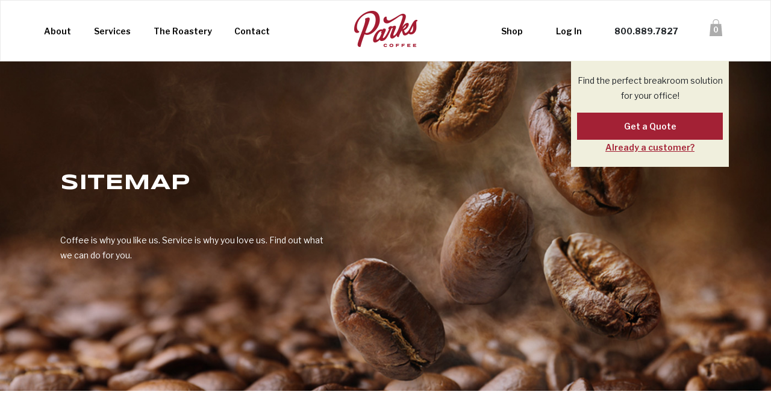

--- FILE ---
content_type: text/html; charset=utf-8
request_url: https://parkscoffee.com/sitemap
body_size: 7410
content:

<!doctype html>
<html lang="en">
<head>
    <meta charset="utf-8">
    <meta name="viewport" content="width=device-width, initial-scale=1, shrink-to-fit=no">
    <!-- CSS -->
    <link rel="stylesheet" href="https://stackpath.bootstrapcdn.com/bootstrap/4.5.0/css/bootstrap.min.css" integrity="sha384-9aIt2nRpC12Uk9gS9baDl411NQApFmC26EwAOH8WgZl5MYYxFfc+NcPb1dKGj7Sk" crossorigin="anonymous">
    <link rel="stylesheet" href="https://cdnjs.cloudflare.com/ajax/libs/jQuery.mmenu/8.5.9/mmenu.min.css" integrity="sha256-Lq6TCRR75Pb6apWHdEMjf0JmKevimSSwyXIhi9wuivI=" crossorigin="anonymous" />
    <link rel="stylesheet" type="text/css" href="/assets/css/main.css?v=7">
    <link rel="stylesheet" type="text/css" href="/assets/css/newstyles.css?v=7">
    <link rel="stylesheet" href="/assets/css/supplemental.css?v=7" />
    <link rel="stylesheet" href="/assets/css/wait-me/waitMe.min.css" />
    <link rel="stylesheet" href="https://stackpath.bootstrapcdn.com/font-awesome/4.7.0/css/font-awesome.min.css" />

    <!-- Fonts -->
    <link href="https://fonts.googleapis.com/css?family=Libre+Franklin:300,400,600,700|Syncopate:700" rel="stylesheet">


    <title>Parks Coffee</title>

    <link rel="shortcut icon" type="image/x-icon" href="https://www.parkscoffee.com/favicon.ico" />

    <!-- Google Tag Manager -->
    <script>
        (function (w, d, s, l, i) {
            w[l] = w[l] || []; w[l].push({
                'gtm.start':
                    new Date().getTime(), event: 'gtm.js'
            }); var f = d.getElementsByTagName(s)[0],
                j = d.createElement(s), dl = l != 'dataLayer' ? '&l=' + l : ''; j.async = true; j.src =
                    'https://www.googletagmanager.com/gtm.js?id=' + i + dl; f.parentNode.insertBefore(j, f);
        })(window, document, 'script', 'dataLayer', 'GTM-T8BFNW');</script>
    <!-- End Google Tag Manager -->

    

    <script src="https://polyfill.io/v3/polyfill.min.js?features=Element.prototype.append%2CElement.prototype.matches%2CElement.prototype.closest%2CElement.prototype.prepend%2CElement.prototype.before%2CElement.prototype.remove"></script>
    <script src="https://code.jquery.com/jquery-3.5.1.min.js" integrity="sha256-9/aliU8dGd2tb6OSsuzixeV4y/faTqgFtohetphbbj0=" crossorigin="anonymous"></script>
    <script src="https://cdn.jsdelivr.net/npm/popper.js@1.16.0/dist/umd/popper.min.js" integrity="sha384-Q6E9RHvbIyZFJoft+2mJbHaEWldlvI9IOYy5n3zV9zzTtmI3UksdQRVvoxMfooAo" crossorigin="anonymous"></script>
    <script src="https://stackpath.bootstrapcdn.com/bootstrap/4.5.0/js/bootstrap.min.js" integrity="sha384-OgVRvuATP1z7JjHLkuOU7Xw704+h835Lr+6QL9UvYjZE3Ipu6Tp75j7Bh/kR0JKI" crossorigin="anonymous"></script>
    <script src="https://cdnjs.cloudflare.com/ajax/libs/jQuery.mmenu/8.5.9/mmenu.min.js" integrity="sha256-k3pFpng5KZAoOOs2lQcVUFrNMpze0+X8Y4wwsh6La+U=" crossorigin="anonymous"></script>
    <script src="https://cdnjs.cloudflare.com/ajax/libs/moment.js/2.29.1/moment.min.js"></script>
    <script src="https://code.jquery.com/ui/1.12.1/jquery-ui.min.js" integrity="sha256-VazP97ZCwtekAsvgPBSUwPFKdrwD3unUfSGVYrahUqU=" crossorigin="anonymous"></script>

    <script src="/bundles/layoutfiles?v=YIoZslQ6gbajI1Lvuk2VmY25fz6Lo_W2ROb4yPbe9ks1"></script>


</head>

<body>
    <!-- Google Tag Manager (noscript) -->
    <noscript>
        <iframe src="https://www.googletagmanager.com/ns.html?id=GTM-T8BFNW"
                height="0" width="0" style="display:none;visibility:hidden"></iframe>
    </noscript>
    <!-- End Google Tag Manager (noscript) -->
    <!-- ========== Navigation ========== -->
    <div id="top"></div>
    <div id="main-nav">
        <div class="container">
            
            <div class="row">
                <nav class="navbar navbar-expand-lg">
                    <a class="navbar-toggler" href="#mobile-menu" aria-controls="mobile-menu" aria-expanded="false" aria-label="Toggle navigation">
                        <span class="navbar-toggler-icon"><img src="/assets/img/menu.svg"></span>
                    </a>

                    <a class="mobile-logo mx-auto" href="/">
                        <object style="pointer-events:none;" data="/assets/img/logo_parks.svg" type="image/svg+xml"></object>
                    </a>


                    <div class="navbar-account">
                                <a href="#" style="position:absolute;right: 34px;top: 0px;" class="account menu-login"> <img src="/assets/img/login-icon.svg"> </a>


                        <!-- <a href="#" class="account"> <img src="assets/img/login-icon.png"> </a> -->
                        <a href="#" class="cart cart-icon shopping-icon cart-icon-button">
                                <img id="img-cart-count" class="shopping-icon cart-icon cart-icon-button" style="margin-bottom: 0px;" src="/assets/img/shop/shopping-bag-red-icon.svg">
                                <span class="qty number-in-cart cart-icon-button" id="cart-count"></span>

                        </a>

                    </div>

                    <div class="collapse navbar-collapse row justify-content-between" id="nav-content">
                        <ul class="navbar-nav col-4 justify-content-between">
                            <li class="nav-item active dropdown">
                                <a class="nav-link dropdown-toggle" href="/about-us" id="aboutDropdown" role="button" aria-haspopup="true" aria-expanded="false">About <span class="sr-only">(current)</span></a>
                                <div class="dropdown-menu" aria-labelledby="aboutDropdown">
                                    <div class="container">
                                        <div class="row">
                                            <div class="col-sm-3">
                                                <ul>
                                                    <li><a class="dropdown-item nav-heading" href="/careers">Careers</a></li>
                                                </ul>
                                            </div>
                                            <div class="col-sm-3">
                                                <ul>
                                                    <li><a class="dropdown-item nav-heading" href="/testimonials">Testimonials</a></li>
                                                </ul>
                                            </div>
                                            <div class="col-sm-3">
                                                <ul>
                                                    <li><a class="dropdown-item nav-heading" href="http://blog.parkscoffee.com" target="_blank">Behind the Bean Blog</a></li>
                                                </ul>
                                            </div>
                                        </div>
                                    </div>
                                </div>
                            </li>
                            <li class="nav-item dropdown">
                                <a class="nav-link dropdown-toggle" href="/services" id="servicesDropdown" role="button" aria-haspopup="true" aria-expanded="false">
                                    Services
                                </a>
                                <div class="dropdown-menu" aria-labelledby="servicesDropdown">
                                    <div class="container">
                                        <div class="row">
                                            <div class="col-sm-3">
                                                <ul>
                                                    <li><a class="dropdown-item nav-heading" href="/coffee-services">Coffee Services</a></li>
                                                    <li><a class="dropdown-item nav-sub-item" href="/quality-equipment">Quality Equipment</a></li>
                                                    <li><a class="dropdown-item nav-sub-item" href="/our-coffees/signature">Our Coffee Menu</a></li>
                                                    <li><a class="dropdown-item nav-sub-item" href="/cold-brew-coffee">Cold Brew Coffee</a></li>
                                                    <li><a class="dropdown-item nav-sub-item" href="/breakroom">Breakroom Supplies</a></li>
                                                </ul>
                                            </div>
                                            <div class="col-sm-3">
                                                <a class="dropdown-item nav-heading" href="/pantry-micro-markets">Pantry Micro-Markets</a>
                                                
                                                <a class="dropdown-item nav-sub-item" href="https://www.mykioskcard.com/Account/Login?ReturnUrl=%2f" target="_blank">Access Your Keytag</a>
                                            </div>
                                            <div class="col-sm-3">
                                                <a class="dropdown-item nav-heading" href="/ice-and-water">Ice &amp; Water</a>
                                                <a class="dropdown-item nav-sub-item" href="/watercoolers">Water Coolers</a>
                                                <a class="dropdown-item nav-sub-item" href="/icemakers">Ice Makers</a>
                                            </div>
                                            <div class="col-sm-3">
                                                <a class="dropdown-item nav-heading" href="/clean-cup">Clean Cup Initiative</a>
                                                <a class="dropdown-item nav-heading" href="/parks-catalog/the-parks-coffee-menu.pdf">Full Products Catalog</a>
                                                <a class="dropdown-item nav-heading red" href="/demo-request">Get a Quote &gt;</a>
                                            </div>
                                        </div>
                                    </div>
                                </div>
                            </li>
                            <li class="nav-item">
                                <a class="nav-link" href="/roastery">The Roastery</a>
                            </li>
                            <li class="nav-item">
                                <a class="nav-link" href="/contact-us">Contact</a>
                            </li>
                        </ul>
                        <a class="navbar-brand col-2 justify-content-center text-center" href="\">
                            <object style="pointer-events:none;" data="/assets/img/logo_parks.svg" type="image/svg+xml"></object>
                        </a>
                        <ul class="navbar-nav col-4 justify-content-between">
                            <li class="nav-item">
                                <a class="nav-link" href="/shop">Shop</a>
                            </li>
                            <li class="nav-item active dropdown">
                                        <a class="nav-link" data-toggle="modal" id="menu-login" data-target="#login-modal" href="#">Log In</a>

                            </li>
                            <div class="nav-contact">
                                <span class="parks-phone"> 800.889.7827</span>
                            </div>

                            <div class="shopping-cart-icon d-flex flex-column justify-content-center">
                                    <img class="shopping-icon cart-icon cart-icon-button" style="visibility:visible" src="/assets/img/shop/shopping-bag-red-icon.svg">
                                    <p class="number-in-cart cart-icon-button"></p>

                            </div>
                        </ul>
                        <div class="quote-cta" style="display:block">
                            <p>Find the perfect breakroom solution for your office!</p>
                            <a class="parks-btn" href="/demo-request">Get a Quote</a>
                            <a class="red-link" href="/contact-us">Already a customer?</a>
                        </div>
                    </div>
                </nav>
            </div>
        </div>
    </div>

    <nav id="mobile-menu">
        <ul>
            <li>
                <a href="/about-us">About</a>
                <ul>
                    <li>
                        <a href="/careers">Careers</a>
                    </li>
                    <li>
                        <a href="/testimonials">Testimonials</a>
                    </li>
                    <li>
                        <a href="http://blog.parkscoffee.com" target="_blank">Behind the Bean Blog</a>
                    </li>
                </ul>
            </li>
            <li>
                <a href="/services">Services</a>
                <ul>
                    <li>
                        <a href="/coffee-services">Coffee Services</a>
                        <ul>
                            <li>
                                <a href="/quality-equipment">Quality Equipment</a>
                            </li>
                            <li>
                                <a href="/our-coffees/signature">Our Coffee Menu</a>
                            </li>
                            <li>
                                <a href="/cold-brew-coffee">Cold Brew Coffee</a>
                            </li>
                            <li>
                                <a href="/breakroom">Breakroom Supplies</a>
                            </li>
                        </ul>
                    </li>
                    <li>
                        <a href="/pantry-micro-markets">Pantry Micro-Markets</a>
                        <ul>
                            <li>
                                <a href="https://www.mykioskcard.com/Account/Login?ReturnUrl=%2f" target="_blank">Access Your Keytag</a>
                            </li>
                        </ul>
                    </li>
                    <li>
                        <a href="/ice-and-water">Ice &amp; Water</a>
                        <ul>
                            <li>
                                <a href="/watercoolers">Water Coolers</a>
                            </li>
                            <li>
                                <a href="/icemakers">Ice Makers</a>
                            </li>
                        </ul>
                    </li>
                    <li>
                        <a href="/clean-cup">Clean Cup Initiative</a>
                    </li>
                    <li>
                        <a href="/parks-catalog/the-parks-coffee-menu.pdf">Full Products Catalog</a>
                    </li>
                </ul>
            </li>
            <li>
                <a href="/roastery">The Roastery</a>
            </li>
            <li>
                <a href="/contact-us">Contact</a>
            </li>
            <li>
                <a href="/shop">Shop</a>
            </li>
                <li>
                    <a href="#" class="account menu-login">Login</a>
                </li>
            <li>
                <div class="nav-contact">
                    <span class="parks-phone">800.889.7827</span>
                    <ul class="nav-social">
                        <li>
                            <a href="https://www.instagram.com/parkscoffee">
                                <i class="fab fa-instagram"></i>
                            </a>
                        </li>
                        <li>
                            <a href="https://www.facebook.com/parkscoffee">
                                <i class="fab fa-facebook-f"></i>
                            </a>
                        </li>
                        <li>
                            <a href="https://www.twitter.com/parkscoffee">
                                <i class="fab fa-twitter"></i>
                            </a>
                        </li>
                    </ul>
                </div>
            </li>
        </ul>
    </nav>

    <div id="main-wrapper">
        



<div id="mainCarousel" class="carousel slide" data-ride="carousel">
    <div class="carousel-inner">
        <div class="carousel-item active">
            <div class="row no-gutter">
                <div class="col-12">
                    <img alt="Beans" class="d-block w-100 carousel-image" src="/assets/img/carousel_beans.jpg" alt="Coffee Roastery">
                </div>
                <div class="container">
                    <div class="col-12 col-lrg-6 order-2 carousel-cta">
                        <h1>Sitemap</h1>
                        <p>Coffee is why you like us. Service is why you love us. Find out what we can do for you.</p>
                    </div>
                    <div class="col-12 order-3 quote-mobile">
                        <div class="row no-gutter">
                            <div class="col-12 col-sm-6">
                            </div>
                            <div class="col-12 col-sm-6">
                            </div>
                        </div>
                    </div>
                </div>
            </div>
        </div>
    </div>
</div>

<section id="equipment">
    <div class="container">
        <div class="row">
            <div class="text-justify col-sm-6 col-md-offset-2 col-md-4">
                <p>
                    <strong>Parks Coffee</strong><br>
                    <a href="/about-us">About Us</a><br>
                    <a href="/parks-coffee-difference"> The Parks Coffee Difference</a><br>
                    <a href="/careers"> Careers</a><br>
                    <a href="/testimonials"> Testimonials</a><br />
                    <a href="/roastery"> Roastery</a><br />
                </p>
                <p>
                    <strong>Customer Service</strong><br>
                    <a href="/contact-us">Contact Us</a><br>
                    <a href="/demo-request"> Demo Request</a><br>
                </p>
                <p>
                    <strong>Locations</strong><br>
                    <a href="/texas">Texas</a><br>
                    <a href="/oklahoma">Oklahoma</a><br>
                    <a href="/arizona">Arizona</a><br>
                    <a href="/california">California </a>
                </p>
                <p>
                    <strong>Online Community</strong><br>
                    <a href="https://www.facebook.com/parkscoffee" target="_blank">Facebook</a><br>
                    <a href="https://www.twitter.com/parkscoffee" target="blank"> Twitter</a><br>
                    <a href="https://www.instagram.com/parkscoffee" target="_blank"> Instagram</a><br />
                    <a href="https://www.youtube.com/parkscoffee" target="_blank"> YouTube</a><br />
                    <a href="https://www.linkedin.com/company/parks-coffee" target="_blank"> LinkedIn</a><br />
                </p>
            </div>
            <div class="col-sm-6 text-justify col-md-4">
                <p>
                    <strong>Office Coffee Service</strong><br>
                    <a href="/our-coffees/signature">Signature Coffees</a><br>
                    <a href="/our-coffees/crafted/">Crafted Coffees</a><br>
                    <a href="/our-coffees/artisan">Artisan Blends</a><br>
                    <a href="/our-coffees/flavored">Flavored Collection</a><br>
                    <a href="/our-coffees/decaf"> Decaf Coffees</a><br>
                    <a href="/our-coffees/seasonal">Seasonal Coffees</a><br>
                    <a href="/equipment">Coffee Equipment</a><br />
                    <a href="/coffee-services">Coffee Services</a><br>
                </p>
                <p>
                    <strong>Guardian Water Systems</strong><br>
                    <a href="/ice-and-water">Ice Cleanings &amp; Maintenance</a><br>
                    <a href="/watercoolers">Water Equipment</a><br>
                    <a href="/icemakers">Ice Equipment</a>
                </p>
                <p>
                    <strong>Breakroom &amp; Janitorial</strong><br>
                    <a href="/breakroom"> Breakroom</a>
                </p>
                <p>
                    <strong>Vending &amp; Micro-Markets</strong><br>
                    <a href="/pantry-micro-markets">Pantry Micro Market</a><br>
                </p>
            </div>
        </div>
    </div>
</section>
        <!-- ========== Footer ========== -->
        <footer>
            <div class="container">
                <div class="row">
                    <div class="col-12 col-sm-6 col-md-2">
                        <ul>
                            <li>
                                <a href="/texas">Texas</a>
                            </li>
                            <li>
                                <a href="/oklahoma">Oklahoma</a>
                            </li>
                            <li>
                                <a href="/louisiana">Louisiana</a>
                            </li>
                            <li>
                                <a href="/arizona">Arizona</a>
                            </li>
                            <li>
                                <a href="/california">California</a>
                            </li>
                        </ul>
                    </div>
                    <div class="col-12 col-sm-6 col-md-2">
                        <ul>
                            <li>
                                <a href="/parks-catalog/the-parks-coffee-menu.pdf">Full Products Catalog</a>
                            </li>
                            
                            
                            <li>
                                <a href="/contact-us">Contact</a>
                            </li>
                            <li>
                                <a href="/web-bill-pay">Payment Portals</a>
                            </li>
                        </ul>
                    </div>
                    <div class="col-12 col-sm-6 col-md-3">
                        <address>
                            1421 Mac Arthur Drive<br>
                            Carrollton, TX 75007<br>
                            800.889.7827
                        </address>
                    </div>
                    <div class="col-12 col-sm-6 col-md-4 offset-md-1 d-md-flex align-items-start flex-column">
                        <object style="height:43px;width:75px;" class="footer-logo align-self-end" data="/assets/img/logo_parks.svg" type="image/svg+xml"></object>
                        <ul class="footer-social mt-auto p-2 align-self-end">
                            <li>
                                <a href="https://www.instagram.com/parkscoffee">
                                    <i class="fa fa-instagram"></i>
                                </a>
                            </li>
                            <li>
                                <a href="https://www.facebook.com/parkscoffee">
                                    <i class="fa fa-facebook"></i>
                                </a>
                            </li>
                            <li>
                                <a href="https://www.twitter.com/parkscoffee">
                                    <i class="fa fa-twitter"></i>
                                </a>
                            </li>
                            <li>
                                <a href="https://www.youtube.com/parkscoffee">
                                    <i class="fa fa-youtube-play"></i>
                                </a>
                            </li>
                            <li>
                                <a href="https://www.linkedin.com/company/parks-coffee">
                                    <i class="fa fa-linkedin"></i>
                                </a>
                            </li>
                        </ul>
                    </div>
                </div>
            </div>
            <div class="legal">
                <div class="container">
                    <ul>
                        <li>
                            <a href="/privacy-policy">Privacy Policy</a>
                        </li>
                        <li>
                            <a href="/return-policy">Return Policy</a>
                        </li>
                        <li>
                            <a href="/sitemap">Sitemap</a>
                        </li>
                        <li>
                            <a href="/careers">Careers</a>
                        </li>
                    </ul>
                </div>
            </div>
        </footer>
    </div>

    <div id="quote-modal" class="closed" style="">
        <span class="close" onclick="closeQuoteModal();">&times;</span>
        <p>Find the perfect breakroom solution for your office!</p>
        <a class="parks-btn" href="/demo-request">Get a Quote</a>
    </div>



    <input type="hidden" id="customerid" value="10360157" />
    <input type="hidden" id="isanonymous" value="True" />
    <input type="hidden" id="redirect" value="" />
    <input type="hidden" id="eligible" value="True" />



    
    

    <div class="modal fade" id="modal-cart" tabindex="-1" role="dialog" aria-labelledby="My Order Modal" aria-hidden="true">
        <div class="modal-dialog" role="document">
            <div id="cart-items">
                
                <div class="modal-content generic-modal px-4">
                    <div class="modal-header mb-4">
                        <h5 class="modal-title mt-3" id="exampleModalLabel">My Order</h5>
                        <button type="button" class="close mt-0" data-dismiss="modal" aria-label="Close">
                            <span aria-hidden="true"><img src="/assets/img/icons/close-grey.svg" /></span>
                        </button>
                    </div>
                    <div class="modal-body">
                    </div>
                </div>
            </div>
        </div>
    </div>

    <!-- ========== Frequency Modal ========== THIS MODAL IS USED FROM CART .. the modal used from product page in coffee-explorer club is on ProductCoffeeClub page.-->
    <div class="modal fade" id="modal-frequency" tabindex="-1" role="dialog" aria-labelledby="Frequency Modal" aria-hidden="true" data-backdrop="static" data-keyboard="false">
        <div class="modal-dialog" role="document">
            <div id="frequency-div">
                
                <div class="modal-content generic-modal px-4">
                    <div class="modal-header mb-4">
                        <h5 class="modal-title mt-3" id="exampleModalLabel">My Order</h5>
                        <button type="button" class="close mt-0" data-dismiss="modal" aria-label="Close">
                            <span aria-hidden="true"><img src="/assets/img/icons/close-grey.svg" /></span>
                        </button>
                    </div>
                    <div class="modal-body">
                    </div>
                </div>
            </div>
        </div>
    </div>


    <!-- ========== COVID-19 Modal ========== -->
    

    <!--=========== Scripts ===========-->
    
    <script src="https://cdn.jsdelivr.net/npm/sweetalert2@10"></script>

    <script src="https://unpkg.com/gijgo@1.9.13/js/gijgo.min.js" type="text/javascript"></script>
    <link href="https://unpkg.com/gijgo@1.9.13/css/gijgo.min.css" rel="stylesheet" type="text/css" />
    <link href="https://cdnjs.cloudflare.com/ajax/libs/select2/4.0.13/css/select2.min.css" rel="stylesheet" />

    <script src="https://cdnjs.cloudflare.com/ajax/libs/select2/4.0.13/js/select2.min.js"></script>




<style>
/*    .modal {
        z-index: 9999;
    }*/
</style>
<section id="login-modal" class="login-modal modal">
    <div class="wrapper modal-dialog">
        <div class="login-modal-content modal-content d-flex flex-column justify-content-between">
            <div class="login-modal-links d-flex justify-content-start"><a class="red bold" href="#">LOGIN</a> <span class="add-space">|</span> <a class="bold gray" id="but-register" href="#">REGISTER</a></div>
            <input type="text" name="email" id="login-email" placeholder="Email">
            <input type="password" name="password" id="login-pwd" placeholder="Password">
            <a class="accessibility-assistance" id="but-forgot-password">Forgot your password?</a>
            <a class="modal-button" id="but-login" href="#">Sign In</a>
        </div>
    </div>
</section>




<style>
/*    .modal {
        z-index: 9999;
    }*/
</style>

<section id="register-modal" class="register-modal modal">
    <div class="wrapper modal-dialog">
        <div class="register-modal-content modal-content d-flex flex-column justify-content-between">
            <div class="register-modal-links d-flex justify-content-start">
                <a class="bold gray" id="but-loginnew" href="#">LOGIN</a> <span class="add-space">|</span> <a class="red bold" href="#">REGISTER</a>
            </div>
            <input type="text" name="firstname" class="registerform" id="register-firstname" placeholder="First Name">
            <input class="space-below registerform" type="text" id="register-lastname" name="lastname" placeholder="Last Name">
            <input type="text" name="email" class="registerform" id="register-email" placeholder="Email">
            <input type="password" name="password" class="registerform" id="register-password" placeholder="Password">
            <a class="accessibility-assistance"></a>
            <a class="modal-button" id="but-create-account" href="#">Create Account</a>
        </div>
    </div>
</section>

<script>
    $('#menu-register').off('click').on('click', function (e) {
        var but = $(this);
        e.preventDefault();
        $('#modal-register').appendTo("body").modal('show');
    });

    $('#but-register-google').off('click').on('click', function (e) {
        window.location.href = "/login-google";
        return false;
    });

//# sourceURL=/views/account/_login.cshtml
</script>

</body>
</html>


--- FILE ---
content_type: text/css
request_url: https://parkscoffee.com/assets/css/main.css?v=7
body_size: 8731
content:
body {
    font-family: 'Libre Franklin', sans-serif;
    font-size: 14px;
    -webkit-font-smoothing: antialiased !important;
    line-height: 1.8em;
    background-color: #fff;
}

.font-underline{
    text-decoration: underline;
}

h1 {
    color: #fff;
    font-family: 'Syncopate',sans-serif;
    font-weight: bold;
    text-transform: uppercase;
    font-size: 36px;
}

h3 {
    font-family: 'Libre Franklin', sans-serif;
    font-weight: 600;
    font-size: 28px;
    margin-bottom: 60px;
}

h4 {
    font-family: 'Libre Franklin', sans-serif;
    font-weight: 600;
    font-size: 22px;
}

h5 {
    font-family: 'Libre Franklin', sans-serif;
    font-size: 14px;
    margin-bottom: 20px;
}

a {
    color: #a32135;
    text-decoration: none;
}

    a:hover {
        color: inherit;
    }

img.icon {
    width: auto !important;
}

.parks-btn {
    font-family: 'Libre Franklin', sans-serif !important;
    font-weight: 600;
    width: 100%;
    display: block;
    text-align: center;
    font-size: 14px;
    background-color: #a32135;
    color: #fff !important;
    padding: 10px;
    -webkit-transition: all 0.3s;
    transition: all 0.3s;
    cursor: pointer;
}

    .parks-btn:hover {
        color: #fff;
        text-decoration: none;
        opacity: 0.7;
    }

.hero-image {
    width: 100%;
    max-height: 585px;
}

.mb-100 {
    margin-bottom: 100px;
}

.section-divider {
    margin-bottom: 100px;
}

label {
    font-weight: 600;
}

input[type=checkbox],
input[type=radio] {
    margin-right: 20px;
}

.form-control {
    border-radius: 0;
    border: 1px solid #d0cfc2;
    color: #7f7f7f;
}

.custom-checkbox > [type="checkbox"],
.custom-checkbox > label {
    font-weight: initial;
    margin-bottom: 0 !important;
    -webkit-touch-callout: none;
    -webkit-user-select: none;
    -moz-user-select: none;
    -ms-user-select: none;
    user-select: none;
}

    .custom-checkbox > [type="checkbox"]:checked,
    .custom-checkbox > [type="checkbox"]:not(:checked) {
        position: absolute;
        left: -9999px;
    }

        .custom-checkbox > [type="checkbox"]:checked + label,
        .custom-checkbox > [type="checkbox"]:not(:checked) + label {
            position: relative;
            padding-left: 40px;
            cursor: pointer;
        }

            .custom-checkbox > [type="checkbox"]:checked + label:before,
            .custom-checkbox > [type="checkbox"]:not(:checked) + label:before {
                content: '';
                position: absolute;
                left: 0;
                top: 50%;
                margin-top: -9px;
                width: 17px;
                height: 17px;
                border: 1px solid #d0cfc2;
                background: #ffffff;
                border-radius: 0;
            }

            .custom-checkbox > [type="checkbox"]:checked + label:after,
            .custom-checkbox > [type="checkbox"]:not(:checked) + label:after {
                content: url("../img/checkmark.png");
                position: absolute;
                top: 50%;
                margin-top: -14px;
                left: 4px;
                -webkit-transition: all 0.2s;
                transition: all 0.2s;
            }

            .custom-checkbox > [type="checkbox"]:not(:checked) + label:after {
                opacity: 0;
                -webkit-transform: scale(0);
                transform: scale(0);
            }

            .custom-checkbox > [type="checkbox"]:checked + label:after {
                opacity: 1;
                -webkit-transform: scale(1);
                transform: scale(1);
            }

    .custom-checkbox > [type="checkbox"][data-indeterminate] + label:after,
    .custom-checkbox > [type="checkbox"][data-indeterminate] + label:after {
        content: '\2212';
        left: 2px;
        opacity: 1;
        -webkit-transform: scale(1);
        transform: scale(1);
    }

    .custom-checkbox > [type="checkbox"]:disabled:checked + label:before,
    .custom-checkbox > [type="checkbox"]:disabled:not(:checked) + label:before {
        -webkit-box-shadow: none;
        box-shadow: none;
        background-color: #eeeeee;
        border-color: #d0cfc2;
        cursor: not-allowed;
        opacity: 1;
        color: #dadada;
    }

    .custom-checkbox > [type="checkbox"]:disabled:checked + label:after {
        color: #dadada;
        cursor: not-allowed;
    }

    .custom-checkbox > [type="checkbox"]:disabled + label {
        color: #aaa;
        cursor: not-allowed;
    }

    .custom-checkbox > [type="checkbox"]:checked:focus + label:before,
    .custom-checkbox > [type="checkbox"]:not(:checked):focus + label:before {
        border: 1px solid #d0cfc2;
        -webkit-box-shadow: inset 0 1px 1px rgba(0, 0, 0, 0.075), 0 0 8px rgba(102, 175, 233, 0.6);
        box-shadow: inset 0 1px 1px rgba(0, 0, 0, 0.075), 0 0 8px rgba(102, 175, 233, 0.6);
    }

    .custom-checkbox > label:hover:before {
        border: 1px solid #d0cfc2 !important;
    }

    .custom-checkbox > [type="checkbox"]:disabled:checked + label:hover:before,
    .custom-checkbox > [type="checkbox"]:disabled:not(:checked) + label:hover:before {
        border: 1px solid #d0cfc2 !important;
    }

select {
    -webkit-border-radius: 0;
    height: 40px;
    border: 0;
    outline: 1px solid #d0cfc2;
    outline-offset: -1px;
    padding: 2px 15px;
    border: none;
    background: url("../img/select-arrow.svg") 98% 14px no-repeat;
    -webkit-appearance: none;
    -moz-appearance: none;
}

.form-section {
    margin-bottom: 20px;
}

.form-check {
    margin-bottom: 15px;
}

.form-check-label {
    font-weight: initial;
    padding-left: 20px;
}

textarea {
    min-height: 150px;
}

/* ========== Navigation ========= */

#main-nav {
    border: 1px solid #ebebeb;
}

#mobile-menu:not(.mm-menu) {
    display: none;
}

.navbar-account {
    display: none;
}

.mm-menu {
    --mm-color-background: #fff;
    --mm-color-background-highlight: #fff;
}

.mm-menu_offcanvas {
    position: absolute;
}

.mm-panels > .mm-panel > .mm-listview > .mm-listitem {
    border-bottom: 1px solid #e1e1e1;
    padding: 5px 0 0 0 !important;
}

.mm-listitem {
    height: auto !important;
    font-size: 11.5px;
    font-weight: bold;
    font-stretch: normal;
    font-style: normal;
    line-height: 12.3px;
}

    .mm-listitem:last-of-type {
        border-bottom: none !important;
    }

.mm-panels > .mm-panel > .mm-listview > .mm-listitem > .mm-listitem__text {
    padding-bottom: 18px;
}

.mm-panels > .mm-panel > .mm-listview > .mm-listitem > .mm-panel {
    padding: 0 0 0 10px !important;
}

    .mm-panels > .mm-panel > .mm-listview > .mm-listitem > .mm-panel > .mm-listview > .mm-listitem > .mm-listitem__btn {
        display: none !important;
    }

    .mm-panels > .mm-panel > .mm-listview > .mm-listitem > .mm-panel > .mm-listview > .mm-listitem > .mm-panel {
        display: block !important;
        padding: 0 0 0 10px !important;
    }

        .mm-panels > .mm-panel > .mm-listview > .mm-listitem > .mm-panel > .mm-listview > .mm-listitem > .mm-panel .mm-listitem {
            font-weight: normal !important;
            padding: 0 0 0 10px !important;
        }

            .mm-panels > .mm-panel > .mm-listview > .mm-listitem > .mm-panel > .mm-listview > .mm-listitem > .mm-panel .mm-listitem .mm-listitem__text {
                padding-top: 5px !important;
                padding-bottom: 5px !important;
            }

.mm-btn_next::after {
    -webkit-transform: rotate(225deg);
    -ms-transform: rotate(225deg);
    transform: rotate(225deg);
    margin: 0;
    position: absolute;
    top: 16px;
    right: 20px;
}

.mm-listitem_opened .mm-btn_next::after {
    -webkit-transform: rotate(45deg);
    -ms-transform: rotate(45deg);
    transform: rotate(45deg);
    margin: 0;
    position: absolute;
    top: 16px;
    right: 20px;
}

.mm-listitem__btn:not(.mm-listitem__text) {
    border-style: none;
}

.mm-listitem__btn {
    background-color: transparent;
}

.mm-menu .nav-contact {
    padding: 50px 0 10px 20px;
}

.navbar {
    height: 100px;
    width: 100%;
    margin: 0 auto;
    position: relative;
    z-index: 999;
}

    .navbar ul {
        list-style-type: none;
    }

.navbar-nav {
    height: 100px;
}

.navbar a {
    font-family: 'Libre Franklin', sans-serif;
    font-weight: bold;
    font-size: 14px;
    color: #000;
}

a.red-link {
    color: #a32135;
    text-decoration: underline;
}

.nav-item {
    height: 100%;
    display: -webkit-box;
    display: -ms-flexbox;
    display: flex;
    -webkit-box-align: center;
    -ms-flex-align: center;
    align-items: center;
}

    .nav-item:hover {
        border-bottom: 4px solid #9b1f32;
        padding-top: 5px;
    }

.dropdown {
    position: static;
}

.dropdown-menu {
    width: 100vw;
    padding: 40px 0;
    border: none;
    border-radius: 0;
    border-top: 1px solid #ebebeb;
    margin-left: calc(-100vw / 2 + 1140px / 2);
    margin-right: calc(-100vw / 2 + 1140px / 2);
    margin-top: 0;
}

.dropdown-toggle::after {
    display: none;
}

.dropdown:hover > .dropdown-menu {
    display: block;
}

.dropdown-item:hover {
    background-color: #fff;
    color: #962F38;
}

.dropdown-item.red {
    color: #a32135;
}

    .dropdown-item.red:hover {
        color: #000;
    }

.navbar a.dropdown-item.nav-heading {
    font-family: 'Libre Franklin', sans-serif;
    font-weight: bold;
}

.navbar a.dropdown-item {
    font-family: 'Libre Franklin', sans-serif;
}

.nav-contact {
    display: -webkit-box;
    display: -ms-flexbox;
    display: flex;
    -webkit-box-align: center;
    -ms-flex-align: center;
    align-items: center;
}

span.parks-phone {
    font-family: 'Libre Franklin', sans-serif;
    font-weight: bold;
    font-size: 14px;
}

ul.nav-social {
    list-style-type: none;
    margin: 0;
}

    ul.nav-social li {
        display: inline;
        margin: 0 10px;
    }

        ul.nav-social li i {
            font-size: 22px;
        }

        ul.nav-social li a {
            color: #a32135;
        }

.quote-cta {
    position: absolute;
    right: 0;
    top: 100px;
    max-width: 262px;
    background-color: #f0efdd;
    padding: 20px 10px;
    text-align: center;
}

    .quote-cta a.parks-btn {
        color: #fff;
    }

.quote-btn {
    position: absolute;
    right: 0;
    top: 100px;
    width: 262px;
    text-align: center;
}

    .quote-btn a.parks-btn {
        color: #fff;
        padding: 13px;
    }

/* ========== Carousel ========= */

.carousel {
    margin-bottom: 100px;
}

.carousel-indicators li {
    width: 10px;
    height: 10px;
    border-radius: 50%;
    margin-right: 5px;
    margin-left: 5px;
}

.carousel-cta {
    position: absolute;
    top: 0;
    color: #fff;
    max-width: 485px;
    max-height: initial;
    height: 100%;
    display: -webkit-box;
    display: -ms-flexbox;
    display: flex;
    -webkit-box-orient: vertical;
    -webkit-box-direction: normal;
    -ms-flex-direction: column;
    flex-direction: column;
    -webkit-box-pack: center;
    -ms-flex-pack: center;
    justify-content: center;
    /*z-index: 9999;*/
}

    .carousel-cta h1 {
        margin-bottom: 60px;
    }

    .carousel-cta p {
        margin-bottom: 30px;
    }

    .carousel-cta .parks-btn {
        width: 262px;
    }

/* .carousel-item {
  max-height: 635px;
} */

.carousel-item .carousel-image {
    object-fit: cover;
    object-position: center;
}

/* ========== Roastery Hero ========= */

#roastery-hero {
    max-height: 585px;
    height: auto;
    margin-bottom: 100px;
}

/* ========== Services ========= */

#services {
    margin-bottom: 100px;
}

.service-header {
    margin-bottom: 60px;
    width: 100%;
}

.service-description {
    font-family: 'Libre Franklin', sans-serif;
    font-size: 14px;
    border: none;
}

.card {
    background-color: #fff;
}

.card-body {
    padding: 0;
}

.card-text {
    padding-bottom: 30px;
    margin: 0;
    line-height: 1.7em;
}

/* ========== Our Story ========= */

#our-story {
    margin-bottom: 100px;
}

.story-video {
    padding-right: 0;
}

.videoWrapper {
    position: relative;
    padding-bottom: 56.25%;
    /* 16:9 */
    padding-top: 25px;
    height: 0;
}

    .videoWrapper iframe {
        position: absolute;
        top: 0;
        left: 0;
        width: 100%;
        height: 100%;
    }

.story-description p {
    margin-bottom: initial;
}

/* ========== Coffee Roasting ========= */

.img-right {
    margin-bottom: 100px;
    font-size: 14px;
}

    .img-right img {
        width: 100%;
    }

.left-description {
    -webkit-box-pack: center;
    -ms-flex-pack: center;
    justify-content: center;
    display: -webkit-box;
    display: -ms-flexbox;
    display: flex;
    -webkit-box-orient: vertical;
    -webkit-box-direction: normal;
    -ms-flex-direction: column;
    flex-direction: column;
    padding-right: 155px;
}

/* ========== Roastery Details ========= */

#roastery-details {
    margin-bottom: 100px;
}

    #roastery-details img {
        width: 100%;
        margin-bottom: 60px;
    }

/* ========== Schedule Tour ========= */

.img-left {
    margin-bottom: 100px;
}

    .img-left img {
        width: 100%;
    }

.right-description {
    -webkit-box-pack: center;
    -ms-flex-pack: center;
    justify-content: center;
    display: -webkit-box;
    display: -ms-flexbox;
    display: flex;
    -webkit-box-orient: vertical;
    -webkit-box-direction: normal;
    -ms-flex-direction: column;
    flex-direction: column;
    padding-left: 155px;
}

/* ========== Equipment/Shop ========= */

#equipment,
#shop-items {
    margin-bottom: 40px;
}

.equipment-wrap,
.item-wrap {
    margin-bottom: 60px;
}

#equipment h4,
#shop-items h4 {
    margin-top: 30px;
}

img.equipment-img,
img.item-img {
    width: 100%;
}

.equipment-desc,
.product-desc {
    font-family: 'Libre Franklin', sans-serif;
    font-weight: 600;
    font-size: 14px;
    margin-bottom: 0;
    text-transform: uppercase;
}

a.details,
a.spec-sheet {
    color: #a32135;
    font-family: 'Libre Franklin', sans-serif;
    font-weight: 600;
}

/* ========== Breakroom Supplies ========= */

.suppliers {
    margin-bottom: 70px;
    text-align: center;
}

ul.product-list {
    list-style-type: none;
    padding-left: 0;
    margin-bottom: 0;
}

a.supplier-logo {
    padding: 0 3.5% 30px;
    display: inline-block;
}

    a.supplier-logo:first-child,
    a.supplier-logo:last-child {
        padding: 0;
    }

/* ========== Footer ========= */

footer {
    background-color: #f2f2f2;
    font-family: 'Libre Franklin', sans-serif;
    font-size: 14px;
}

    footer a {
        color: #7d7d7d;
    }

    footer ul {
        margin-bottom: 0;
        list-style-type: none;
        padding: 0;
    }

        footer ul li {
            padding: 6px 0;
        }

ul.footer-social {
    padding: 0;
}

    ul.footer-social li {
        width: 24px;
        height: 24px;
        background-color: #a3a3a3;
        border-radius: 5px;
        padding: 5px;
        display: inline-block;
        -webkit-transition: all 0.3s;
        transition: all 0.3s;
    }

        ul.footer-social li a {
            color: #f2f2f2;
            display: -webkit-box;
            display: -ms-flexbox;
            display: flex;
            -webkit-box-align: center;
            -ms-flex-align: center;
            align-items: center;
            -webkit-box-pack: center;
            -ms-flex-pack: center;
            justify-content: center;
        }

        ul.footer-social li:hover {
            opacity: 0.7;
        }

        ul.footer-social li a:hover {
            text-decoration: none;
        }

/* ========== Modal Styles ========= */

#scheduleVisit .modal-header {
    border: none;
    padding: 15px 15px 0;
}

#scheduleVisit .modal-title {
    text-align: center;
    font-size: 14px;
    color: #a32135;
}

#scheduleVisit .modal-content {
    border-radius: 0;
    border: none;
    background-color: #f0efdd;
}

#scheduleVisit .modal-dialog {
    max-width: 280px;
}

#scheduleVisit .parks-btn {
    font-weight: 600;
}

#scheduleVisit .close {
    position: absolute;
    right: 0;
    top: -35px;
    color: #fff;
    text-shadow: none;
    opacity: 1;
    font-size: 35px;
}

.schedule-input {
    margin-bottom: 10px;
}

    .schedule-input input {
        margin-bottom: 10px;
        border-radius: 0;
        border-color: #d0cfc2;
    }

.schedule-select .form-group {
    margin-bottom: -1px;
}

    .schedule-select .form-group .form-control {
        border-radius: 0;
        -webkit-appearance: none;
        -moz-appearance: none;
    }

#scheduleVisit .modal-footer {
    padding: 0 17px 17px;
}

/* ========== Menu ========= */

.mobile-logo object {
    width: 60px;
}

.navbar-brand object {
    width: 105px;
}

#menu {
    margin-bottom: 100px;
}

    #menu h3 {
        margin-bottom: 0;
    }

.menu-nav {
    height: 120px;
    background-color: #f2f2f2;
}

    .menu-nav a {
        color: #000;
        height: 100%;
    }

.nav-tabs {
    border-bottom: none;
}

    .nav-tabs .nav-link {
        background-color: #f2f2f2;
        border: none;
        font-weight: 600;
        display: -webkit-box;
        display: -ms-flexbox;
        display: flex;
        -webkit-box-pack: center;
        -ms-flex-pack: center;
        justify-content: center;
        -webkit-box-align: center;
        -ms-flex-align: center;
        align-items: center;
        padding: 0;
    }

        .nav-tabs .nav-link.active {
            color: #a32135;
            background-color: transparent;
        }

.menu-nav ul li.nav-item {
    -webkit-box-pack: center;
    -ms-flex-pack: center;
    justify-content: center;
}

    .menu-nav ul li.nav-item:hover {
        border-bottom: none;
        padding: initial;
    }

    .menu-nav ul li.nav-item a.nav-link.active,
    .menu-nav ul li.nav-item a.nav-link:hover {
        border-bottom: 4px solid #a32135;
        border-left: none;
        border-right: none;
        border-top: none;
        padding: 0 0 -4px;
    }

.menu-nav nav {
    width: 100%;
}

.menu-nav .container,
.menu-nav .nav-tabs,
.menu-nav .row {
    height: 100%;
}

.tab-pane {
    padding: 60px 0 0;
}

.tab-content {
    border-bottom: 1px solid #d0cfc2;
}

.option-icon {
    margin-bottom: 30px;
}

    .option-icon p {
        margin-top: 10px;
        line-height: 16px;
    }

.flavor-description h5 {
    font-family: 'Libre Franklin', sans-serif;
    font-weight: 600;
}

.flavor {
    margin-bottom: 100px;
}

    .flavor h3 {
        margin-bottom: 10px !important;
    }

    .flavor h5 {
        font-family: 'Libre Franklin', sans-serif;
        font-weight: 600;
        text-transform: uppercase;
    }

.flavor-description {
    margin-bottom: 50px;
}

img.pod {
    margin-bottom: 30px;
}

.pod-options {
    margin-top: 40px;
}

    .pod-options .col-md-2 {
        padding-right: 0;
        padding-left: 30px;
    }

.item-desc {
    font-family: 'Libre Franklin', sans-serif;
    font-weight: 600;
}

/* ========== Product Details ========= */

#product-wrapper {
    padding: 200px 0 100px;
}

.product-details {
    padding-left: 160px;
}

.product-price {
    color: #a32135;
    font-family: 'Libre Franklin', sans-serif;
    font-weight: 600;
    font-size: 14px;
    margin-bottom: 0;
    padding: 15px 0 20px;
}

.product-quantity {
    padding-top: 30px;
}

.add-to-cart {
    width: 80%;
}

/* ========== Micro-Markets ========= */

.img-fw {
    margin-bottom: 100px;
}

    .img-fw img {
        margin-bottom: 20px;
        width: 100%;
    }

#space-requirements strong {
    font-family: 'Libre Franklin', sans-serif;
    font-weight: 600;
}

/* ========== Ice and Water ========= */

#water-equipment a.parks-btn {
    width: 70%;
}

.right-description p {
    margin-bottom: 30px;
}

.video-container {
    position: relative;
    padding-bottom: 42.25%;
    padding-top: 30px;
    height: auto;
    margin: 50px auto 0;
    width: 80%;
    overflow: hidden;
}

    .video-container embed,
    .video-container iframe,
    .video-container object {
        position: absolute;
        top: 0;
        left: 0;
        width: 100%;
        height: 100%;
    }

/* ========== Request a Demo ========= */

#request-demo {
    margin-bottom: 100px;
}

#contact-tabs {
    display: flex;
    flex-direction: row;
}

#quote-modal {
    position: fixed;
    background-color: #fff;
    bottom: 20px;
    left: 50%;
    transform: translateX(-50%);
    display: none;
    width: 80%;
    border: 1px solid #000;
    padding: 20px;
    text-align: center;
}

    #quote-modal.closed {
        display: none;
    }

    #quote-modal .close {
        position: absolute;
        cursor: pointer;
        top: 0;
        right: 5px;
        font-size: 30px;
        line-height: 1;
        cursor: pointer;
        padding: 5px;
    }

    #quote-modal p {
        max-width: 180px;
        font-size: 14px;
        line-height: 1.27;
        margin: 0 auto 20px;
    }

    #quote-modal .parks-btn {
        margin-top: 0;
        max-width: 175px;
        margin: 0 auto;
    }

@media only screen and (max-width: 574px) {
    #quote-modal {
        display: flex;
        justify-content: center;
        align-content: center;
        flex-direction: column;
    }
}

#contact-tabs .list-group-item {
    align-content: space-between;
    background-color: #f2f2f2;
    color: #000;
    padding: 10px 30px;
    width: auto;
    border-radius: 0;
    display: unset;
    border: 0;
    flex-grow: 1;
    width: 50%;
    margin-left: 20px;
}

@media only screen and (max-width: 1023px) {
    #contact-tabs {
        flex-direction: column;
    }

        #contact-tabs .list-group-item {
            width: 100%;
            margin-left: 0;
        }
}

#contact-tabs .list-group-item:first-of-type {
    margin-left: 0;
}

#contact-tabs .list-group-item.active {
    background-color: #a32135;
    color: #fff;
}

.contact-form {
    padding: 30px;
    border: 1px solid #d0cfc2;
}

.check-services,
.reference-select {
    margin: 20px 0 40px;
}

.parks-btn.submit {
    margin-top: 20px;
    border: 0;
}

.custom-checkbox {
    margin: 8px 0 16px;
}

#request-demo .form-section {
    margin-bottom: 20px;
}

/* ========== Checkout Process ========= */

.checkout-breadcrumb {
    margin-bottom: 40px;
}

#shopping-cart {
    padding: 200px 0;
}

    #shopping-cart h3 {
        margin-bottom: 10px;
    }

    #shopping-cart a {
        color: #a3a3a3;
    }

        #shopping-cart a.active {
            color: #a32135;
        }

    #shopping-cart .nav-item:hover {
        border: none;
        padding-top: 0;
    }

    #shopping-cart .nav-item a:hover {
        /* color: #; */
        text-decoration: none;
    }

span.breadbrumb-arrow {
    display: -webkit-box;
    display: -ms-flexbox;
    display: flex;
}

    span.breadbrumb-arrow:after {
        content: url("../img/icons/arrow.png");
        padding: 0 10px;
    }

.cart-headings {
    border-bottom: 1px solid #d0cfc2;
}

    .cart-headings h5 {
        font-weight: 600;
        text-transform: uppercase;
    }

.cart-item {
    padding: 25px 0;
    display: -webkit-box;
    display: -ms-flexbox;
    display: flex;
    -webkit-box-pack: center;
    -ms-flex-pack: center;
    justify-content: center;
    -webkit-box-align: center;
    -ms-flex-align: center;
    align-items: center;
    border-bottom: 1px solid #d0cfc2;
}

    .cart-item img {
        width: 100%;
    }

    .cart-item h5 {
        margin-bottom: 0;
        font-weight: 600;
    }

.shop-btn {
    margin: 10px 0 10px auto;
    width: 100px;
}

.item-quantity .form-group {
    width: 100px;
}

.checkout-info {
    margin: 20px 0;
    text-align: right;
}

span.subtotal-number {
    margin-left: 30px;
    font-weight: 600;
}

/* ========== Contact Us ========= */

#contact-us {
    margin-bottom: 100px;
}

.contact-text {
    margin-bottom: 60px;
}

.service-selectors {
    margin: 20px 0 40px;
}

.contact-form .form-section {
    margin-bottom: 50px;
}

.other-input {
    margin-left: 15px;
}

.quote-mobile {
    display: none;
}

/* ========== Mobile Styles ========= */

@media only screen and (min-width: 992px) {

    #main-nav {
        position: fixed;
        width: 100%;
        background-color: #fff;
        z-index: 999;
    }

    .carousel {
        margin-bottom: 100px;
        padding-top: 100px;
    }

    .mobile-logo {
        display: none;
    }

    .navbar-expand-lg .navbar-nav .nav-link {
        padding-right: 10px;
        padding-left: 10px;
    }

    .mm-menu_offcanvas.mm-menu_opened {
        display: none;
    }

    .mm-wrapper_opening .mm-menu_offcanvas.mm-menu_opened ~ .mm-slideout {
        -webkit-transform: translate(0,0);
        transform: translate(0,0);
        -webkit-transform: translate3d(0,0,0);
        transform: translate3d(0px,0,0);
    }

    .experience-parks {
        padding-right: 120px;
    }
}

@media only screen and (max-width: 991px) {

    h3 {
        font-size: 23px;
        margin-bottom: 15px;
    }

    #main-nav .container {
        max-width: 100%;
    }

    .carousel-item .container {
        max-width: 100% !important;
    }

    .navbar {
        padding: 0;
    }

    .navbar-toggler {
        position: absolute;
        left: 15px;
        top: 50%;
        padding: 0;
        transform: translateY(-50%);
    }

    .navbar-toggler-icon {
        color: #a3a3a3;
        height: auto;
        width: auto;
    }

    .navbar-account {
        display: block;
        position: absolute;
        right: 15px;
        top: 50%;
        transform: translateY(-50%);
    }

        .navbar-account a {
            display: inline-block;
            margin: 0 5px;
        }

            .navbar-account a:first-of-type {
                margin: 0 5px 0 0;
            }

            .navbar-account a:last-of-type {
                margin: 0 0 0 5px;
            }

            .navbar-account a.login {
                width: 27px;
                height: 27px;
                border: 1px solid #a32135;
                border-radius: 50%;
                color: #a32135;
                line-height: 26px;
                text-align: center;
            }

            .navbar-account a.cart {
                position: relative;
            }

                .navbar-account a.cart .qty {
                    position: absolute;
                    color: #fff;
                    font-size: 10px;
                    line-height: 1;
                    top: 50%;
                    left: 50%;
                    transform: translateX(-50%) translateY(-15%);
                }

            .navbar-account a img {
                width: 27px;
                height: 27px;
                max-width: 27px;
                max-height: 27px;
            }

    .quote-cta {
        display: none;
    }

    .nav-contact {
        display: block;
    }

    ul.nav-social {
        padding: 0;
    }

    .navbar-brand {
        display: none;
    }

    .nav-heading {
        font-family: 'Libre Franklin', sans-serif;
        font-weight: bold;
    }

    .mm-panel_has-navbar .mm-navbar {
        height: 100px;
        font-family: 'Libre Franklin', sans-serif;
        font-weight: bold;
        display: -webkit-box;
        display: -ms-flexbox;
        display: flex;
        -webkit-box-align: center;
        -ms-flex-align: center;
        align-items: center;
        -webkit-box-pack: center;
        -ms-flex-pack: center;
        justify-content: center;
    }

    .mm-menu .mm-btn:after,
    .mm-menu .mm-btn:before,
    .mm-menu .mm-listview .mm-btn_next:after {
        border-color: #000;
    }

    a.mm-btn.mm-btn_prev.mm-navbar__btn {
        height: 100%;
    }

    .mm-menu .mm-navbar > *,
    .mm-menu .mm-navbar a {
        color: #000;
    }

    .mm-panel_has-navbar {
        padding-top: 100px;
    }

    .mm-listitem {
        height: 100px;
        font-family: 'Libre Franklin', sans-serif;
        display: -webkit-box;
        display: -ms-flexbox;
        display: flex;
        -webkit-box-align: center;
        -ms-flex-align: center;
        align-items: center;
    }

        .mm-listitem:after {
            left: 0;
        }

        .mm-listitem .mm-btn_next:before {
            border: none;
        }

    .mm-menu .mm-listitem_selected > a:not(.mm-btn_next),
    .mm-menu .mm-listitem_selected > span {
        background: inherit;
    }

    ul.nav-social {
        margin-top: 20px;
    }

        ul.nav-social li {
            margin: 0 20px 0 0;
        }

    .mm-menu ul.nav-social li a {
        color: #a32135;
    }

    #mm-3 .mm-listitem {
        height: auto;
    }

    .mm-listitem:after {
        border: none;
    }

    .carousel-indicators {
        bottom: 100px;
    }

    .carousel-cta {
        position: relative;
        color: #000;
        background-color: #fff;
        max-width: unset;
        height: auto;
        text-align: center;
        margin-left: 0;
        padding: 55px 80px 100px;
        font-size: 24px;
        line-height: 1.5em;
    }

        .carousel-cta h1 {
            margin-bottom: 50px;
            color: #000;
        }

    .carousel-indicators li {
        background-color: rgba(0,0,0,.5);
    }

    .carousel-indicators .active {
        background-color: #000;
    }

    .carousel-image {
        width: 150% !important;
        position: relative;
        right: 50%;
    }

    /* .quote-mobile {
    display: block;
    background-color: #f0efdd;
    font-size: 2.65vw;
    padding: 10px 12%;
  } */

    .carousel-cta .parks-btn,
    .quote-mobile .parks-btn {
        font-family: 'Libre Franklin', sans-serif;
        font-weight: bold;
        font-size: 22px;
    }

    .carousel-cta .parks-btn {
        max-width: 400px;
        margin: 40px auto 0;
        padding: 10px;
    }

    .our-story {
        margin: 0 0 100px;
    }

    .left-description {
        padding-right: 20px;
    }

    .service-description {
        margin-bottom: 80px;
    }

    #roastery-details {
        margin-bottom: 50px;
    }

    .right-description {
        padding-left: 20px;
    }

    .img-fw,
    .img-left,
    .img-right {
        margin-bottom: 100px;
    }

    .menu-nav ul li.nav-item a.nav-link:hover {
        border: none;
    }

    .footer-logo {
        margin: 20px 0;
    }
}

@media only screen and (max-width: 767px) {

    .navbar {
        height: 60px;
    }

    .carousel-cta {
        padding: 55px 35px;
    }

        .carousel-cta .parks-btn {
            width: 100%;
        }

    .carousel-indicators {
        bottom: 0;
    }

    .service-description {
        margin-bottom: 100px;
    }

    #services {
        margin-bottom: 0;
    }

    .story-video {
        padding: 0;
    }

    #roastery-details {
        margin-bottom: 0;
    }

        #roastery-details .col-12 {
            margin-bottom: 80px;
        }

        #roastery-details img {
            margin-bottom: 20px;
        }

    .img-left img {
        margin: 30px 0;
    }

    .img-right img {
        margin-bottom: 30px;
    }

    .option-icon-menu {
        margin-top: 40px;
        text-align: center;
    }

    .nav-tabs .nav-link {
        font-size: 12px;
    }

    .tab-pane {
        padding: 60px 15px 0;
    }

    .pod-options .col-md-2 {
        padding-right: 15px;
        padding-left: 15px;
    }

    .flavor .icon {
        margin-bottom: 30px;
    }

    .story-video {
        margin-bottom: 50px;
    }

    .menu-nav ul li.nav-item {
        height: auto;
        width: 33.33%;
    }

    .nav-tabs .nav-link {
        background-color: transparent;
    }

    .menu-nav ul li.nav-item a.nav-link.active:hover {
        border-bottom: 4px solid #a32135;
    }
}

@media only screen and (max-width: 574px) {

    h1 {
        font-size: 7vw;
    }

    .carousel-indicators {
        bottom: 0;
    }

    .carousel-cta {
        font-size: 4vw;
        text-align: left;
    }

        .carousel-cta h1 {
            text-align: left;
        }

        .carousel-cta .parks-btn,
        .parks-btn,
        .quote-mobile .parks-btn {
            font-family: 'Libre Franklin', sans-serif;
            font-weight: bold;
            font-size: 18px;
            margin-top: 15px;
        }

    .quote-mobile {
        font-size: 4.8vw;
        text-align: left;
        padding: 10px 35px;
    }

    #our-story {
        margin-bottom: 0;
    }

    #scheduleVisit .modal-dialog {
        max-width: initial;
    }
}

@media (min-width: 550px) {
    .mm-wrapper_opening .mm-menu_offcanvas.mm-menu_opened ~ .mm-slideout {
        -webkit-transform: translate(80vw,0);
        transform: translate(80vw,0);
        -webkit-transform: translate3d(80vw,0,0);
        transform: translate3d(80vw,0,0);
    }
}


--- FILE ---
content_type: text/css
request_url: https://parkscoffee.com/assets/css/newstyles.css?v=7
body_size: 20466
content:
.col-xs-5ths,
.col-sm-5ths,
.col-md-5ths,
.col-lg-5ths {
  position: relative;
  min-height: 1px;
  padding-right: 15px;
  padding-left: 15px; }

.col-xs-5ths {
  width: 20%;
  float: left; }

@media (min-width: 768px) {
  .col-sm-5ths {
    width: 20%;
    float: left; } }

@media (min-width: 992px) {
  .col-md-5ths {
    width: 20%;
    float: left; } }

@media (min-width: 1200px) {
  .col-lg-5ths {
    width: 20%;
    float: left; } }

.quote-cta {
  display: none; }

.hidden {
  display: none; }

.font-10 {
  font-size: 10px; }

.font-12 {
  font-size: 12px; }

.font-16 {
  font-size: 16px; }

.font-18 {
  font-size: 18px; }

.font-20 {
  font-size: 20px; }

.font-22 {
  font-size: 22px; }

.font-24 {
  font-size: 24px; }

.font-28 {
  font-size: 28px; }

.font-32 {
  font-size: 32px; }

.yellow-underline {
  border-bottom: 1px solid #F7E58B;
  width: 90%; }

.red {
  color: #a32135; }

.white {
  color: white; }

.black {
  color: black; }

.yellow {
  color: #F7B82C; }

.dark-yellow {
  color: #C78D0F; }

.hide {
  display: none !important; }

.gray {
  color: #ACACAC; }

.bold {
  font-weight: 600; }

.flavor-profile {
  font-size: 12px;
  color: #ACACAC; }

.grey-border {
  border: 1px solid #ACACAC; }

.white-border {
  border: 1px solid white; }

.font-weight-lightbold {
  font-weight: 600; }

.add-space {
  padding: 0 5px; }

.w-25 {
  width: 25%; }

.w-33 {
  width: 33.33%; }

.w-50 {
  width: 50%; }

.w-75 {
  width: 75%; }

.w-100 {
  width: 100%; }

.bg-red {
  background-color: #a32135; }

.bg-brown {
  background-color: #3B0B13; }

.bg-grey {
  background-color: #F2F2F2; }

.syncopate {
  font-family: syncopate; }

.syncopate-thin {
  font-weight: 400;
  letter-spacing: 2px;
  font-family: syncopate; }

.border-grey {
  border: 1px solid #ACACAC; }

.no-wrapper {
  display: inline;
  white-space: nowrap; }

.ml-custom {
  margin-left: 5rem; }
  @media (max-width: 998px) {
    .ml-custom {
      margin-left: 0; } }

.crumbs span {
  padding: 0 2px; }

.red-btn {
  background: #a32135;
  color: white;
  display: block;
  font-weight: 600;
  font-size: 14px;
  opacity: 1;
  padding: 7px 10px;
  text-align: center;
  text-decoration: none;
  max-width: 232px; }
  .red-btn:active {
    opacity: 0.8;
    transition: opacity 0.2s ease-in-out; }
  .red-btn:hover {
    opacity: 0.8;
    transition: opacity 0.2s ease-in-out; }

.white-btn {
  background: white;
  color: black;
  display: block;
  font-weight: 600;
  font-size: 14px;
  opacity: 1;
  padding: 7px 10px;
  text-align: center;
  text-decoration: none;
  max-width: 180px; }
  .white-btn:active {
    opacity: 0.8;
    transition: opacity 0.2s ease-in-out; }
  .white-btn:hover {
    opacity: 0.8;
    transition: opacity 0.2s ease-in-out; }

.shipping-discount {
  color: #ACACAC;
  text-decoration: line-through; }

.remove-btn {
  color: #ACACAC;
  margin-top: -25px; }

.input-styling {
  background: #FFFFFF 0% 0% no-repeat padding-box;
  box-shadow: 0px 1px 0px #E0E0E0;
  border: 1px solid #EBEBEB;
  opacity: 1; }

.input-styling-cc {
  padding-top: .68rem;
  padding-bottom: 0.68rem;
  padding-left: .5rem;
  padding-right: .55rem; }
  .input-styling-cc input:focus {
    outline: none; }

@media (max-width: 992px) {
  .cc-area {
    background: unset;
    box-shadow: unset;
    border: none;
    opacity: 1;
    padding-top: unset;
    padding-bottom: unset;
    padding-left: unset;
    padding-right: unset; }
    .cc-area input:focus {
      outline: none; } }

.cc-area .cc-style {
  width: 200px;
  border: none; }
  @media (max-width: 992px) {
    .cc-area .cc-style {
      background: #FFFFFF 0% 0% no-repeat padding-box;
      box-shadow: 0px 1px 0px #E0E0E0;
      border: 1px solid #EBEBEB;
      opacity: 1;
      width: 100%;
      padding: .5rem !important;
      margin-bottom: 1rem !important; } }

.cc-area .exp-style {
  max-width: 75px;
  border: none; }
  @media (max-width: 992px) {
    .cc-area .exp-style {
      background: #FFFFFF 0% 0% no-repeat padding-box;
      box-shadow: 0px 1px 0px #E0E0E0;
      border: 1px solid #EBEBEB;
      opacity: 1;
      max-width: 182px;
      padding: .5rem !important;
      margin-bottom: .5rem !important;
      margin-right: .5rem !important;
      display: block; } }

.cc-area .ccv-style {
  max-width: 76px;
  border: none; }
  @media (max-width: 992px) {
    .cc-area .ccv-style {
      background: #FFFFFF 0% 0% no-repeat padding-box;
      box-shadow: 0px 1px 0px #E0E0E0;
      border: 1px solid #EBEBEB;
      opacity: 1;
      max-width: 182px;
      padding: .5rem !important;
      margin-bottom: .5rem !important;
      display: block; } }

.shipping-method-style {
  border: 1px solid #ACACAC;
  background-color: #F2F2F2; }
  .shipping-method-style .shipping-method-input {
    font-weight: 600;
    min-height: 50px;
    outline: none;
    background: url(../img/select-arrow-black.svg) 93% 7px no-repeat;
    margin-top: -13px;
    margin-bottom: -5px; }

.input-lg {
  max-width: 375px; }

.input-md {
  max-width: 300px; }

.input-sm {
  max-width: 182px; }

.red-outline-btn {
  color: #A21F35;
  border: 1px solid #A21F35;
  padding: 8px 20px;
  text-align: center;
  font-weight: bold;
  border-radius: 2px; }

a {
  text-decoration: none; }
  a:hover {
    text-decoration: none; }

.shopping-icon {
  height: 28px;
  margin-bottom: 10px; }

.italic {
  font-style: italic; }

.purchase-btn {
  background: #a32135;
  color: white;
  display: block;
  font-weight: 600;
  margin-top: 30px;
  max-width: 300px;
  opacity: 1;
  padding: 8px;
  text-align: center;
  text-decoration: none;
  width: 60%; }
  .purchase-btn:active {
    opacity: 0.8;
    transition: opacity 0.2s ease-in-out; }
  .purchase-btn:hover {
    opacity: 0.8;
    transition: opacity 0.2s ease-in-out; }

.phone-icon {
  margin-top: 5px;
  max-height: 15px;
  padding-right: 6px; }

.parks-phone {
  display: -ms-flexbox;
  display: flex; }

.login-icon a {
  width: 28px;
  height: 28px;
  border: 1px solid #a32135;
  border-radius: 50%;
  color: #a32135;
  line-height: 26px;
  text-align: center;
  margin-bottom: 10px; }

.account-icon img {
  margin-bottom: 10px; }

.shopping-cart-icon {
  -ms-flex-align: center;
  align-items: center;
  padding-right: 10px;
  position: relative; }
  .shopping-cart-icon .number-in-cart {
    color: white;
    font-size: 12px;
    font-weight: 700;
    position: absolute;
    top: 36px; }

a.navbar-brand {
  margin-right: 0; }

.navbar a {
  font-family: "Libre Franklin", sans-serif !important;
  font-weight: 600;
  padding-left: 0;
  padding-right: 0; }

.navbar li {
  font-family: "Libre Franklin", sans-serif !important;
  font-weight: 600;
  padding-left: 0;
  padding-right: 0; }

.navbar .dropdown-item {
  font-weight: 400; }

.navbar .dropdown-menu .container {
  padding-left: 0;
  padding-right: 0; }

.navbar .dropdown-item.nav-heading {
  font-weight: 600; }

.navbar .navbar-nav:first-of-type {
  padding-right: 60px; }

.navbar .navbar-nav:last-of-type {
  padding-left: 60px; }

.navbar .navbar-nav .nav-link {
  padding-left: 2px;
  padding-right: 2px; }

.login-modal {
  height: 100%;
  top: 0;
  right: 0;
  width: 100%;
  z-index: 1050; }
  .login-modal .wrapper {
    font-family: 'Libre Franklin', sans-serif;
    top: 200px;
    width: 100%;
    left: 0;
    right: 0; }
    .login-modal .wrapper .login-modal-content {
      background: white;
      border-radius: 0;
      margin: 0 auto;
      padding: 40px;
      max-width: 425px; }
      .login-modal .wrapper .login-modal-content .add-space {
        padding: 0 20px; }
      .login-modal .wrapper .login-modal-content .login-modal-links {
        font-size: 14px;
        padding-bottom: 30px; }
      .login-modal .wrapper .login-modal-content .register-modal-links {
        font-size: 14px;
        padding-bottom: 30px; }
      .login-modal .wrapper .login-modal-content input {
        padding: 5px 10px;
        margin: 4px auto;
        width: 100%; }
        .login-modal .wrapper .login-modal-content input:last-of-type {
          margin-bottom: 0; }
      .login-modal .wrapper .login-modal-content .space-below {
        margin-bottom: 25px; }
      .login-modal .wrapper .login-modal-content .accessibility-assistance {
        color: #acacac;
        cursor: pointer;
        margin-bottom: 30px;
        margin-top: 3px;
        text-decoration: none; }
      .login-modal .wrapper .login-modal-content .modal-button {
        background: #a32135;
        color: white;
        display: block;
        font-weight: 600;
        font-size: 14px;
        margin: 0 auto;
        opacity: 1;
        padding: 7px 10px;
        text-align: center;
        text-decoration: none;
        width: 100%; }
        .login-modal .wrapper .login-modal-content .modal-button:active {
          opacity: 0.8;
          transition: opacity 0.2s ease-in-out; }
        .login-modal .wrapper .login-modal-content .modal-button:hover {
          opacity: 0.8;
          transition: opacity 0.2s ease-in-out; }
    .login-modal .wrapper .register-modal-content {
      background: white;
      border-radius: 0;
      margin: 0 auto;
      padding: 40px;
      max-width: 425px; }
      .login-modal .wrapper .register-modal-content .add-space {
        padding: 0 20px; }
      .login-modal .wrapper .register-modal-content .login-modal-links {
        font-size: 14px;
        padding-bottom: 30px; }
      .login-modal .wrapper .register-modal-content .register-modal-links {
        font-size: 14px;
        padding-bottom: 30px; }
      .login-modal .wrapper .register-modal-content input {
        padding: 5px 10px;
        margin: 4px auto;
        width: 100%; }
        .login-modal .wrapper .register-modal-content input:last-of-type {
          margin-bottom: 0; }
      .login-modal .wrapper .register-modal-content .space-below {
        margin-bottom: 25px; }
      .login-modal .wrapper .register-modal-content .accessibility-assistance {
        color: #acacac;
        cursor: pointer;
        margin-bottom: 30px;
        margin-top: 3px;
        text-decoration: none; }
      .login-modal .wrapper .register-modal-content .modal-button {
        background: #a32135;
        color: white;
        display: block;
        font-weight: 600;
        font-size: 14px;
        margin: 0 auto;
        opacity: 1;
        padding: 7px 10px;
        text-align: center;
        text-decoration: none;
        width: 100%; }
        .login-modal .wrapper .register-modal-content .modal-button:active {
          opacity: 0.8;
          transition: opacity 0.2s ease-in-out; }
        .login-modal .wrapper .register-modal-content .modal-button:hover {
          opacity: 0.8;
          transition: opacity 0.2s ease-in-out; }

.register-modal {
  height: 100%;
  top: 0;
  right: 0;
  width: 100%;
  z-index: 1050; }
  .register-modal .wrapper {
    font-family: 'Libre Franklin', sans-serif;
    top: 200px;
    width: 100%;
    left: 0;
    right: 0; }
    .register-modal .wrapper .login-modal-content {
      background: white;
      border-radius: 0;
      margin: 0 auto;
      padding: 40px;
      max-width: 425px; }
      .register-modal .wrapper .login-modal-content .add-space {
        padding: 0 20px; }
      .register-modal .wrapper .login-modal-content .login-modal-links {
        font-size: 14px;
        padding-bottom: 30px; }
      .register-modal .wrapper .login-modal-content .register-modal-links {
        font-size: 14px;
        padding-bottom: 30px; }
      .register-modal .wrapper .login-modal-content input {
        padding: 5px 10px;
        margin: 4px auto;
        width: 100%; }
        .register-modal .wrapper .login-modal-content input:last-of-type {
          margin-bottom: 0; }
      .register-modal .wrapper .login-modal-content .space-below {
        margin-bottom: 25px; }
      .register-modal .wrapper .login-modal-content .accessibility-assistance {
        color: #acacac;
        cursor: pointer;
        margin-bottom: 30px;
        margin-top: 3px;
        text-decoration: none; }
      .register-modal .wrapper .login-modal-content .modal-button {
        background: #a32135;
        color: white;
        display: block;
        font-weight: 600;
        font-size: 14px;
        margin: 0 auto;
        opacity: 1;
        padding: 7px 10px;
        text-align: center;
        text-decoration: none;
        width: 100%; }
        .register-modal .wrapper .login-modal-content .modal-button:active {
          opacity: 0.8;
          transition: opacity 0.2s ease-in-out; }
        .register-modal .wrapper .login-modal-content .modal-button:hover {
          opacity: 0.8;
          transition: opacity 0.2s ease-in-out; }
    .register-modal .wrapper .register-modal-content {
      background: white;
      border-radius: 0;
      margin: 0 auto;
      padding: 40px;
      max-width: 425px; }
      .register-modal .wrapper .register-modal-content .add-space {
        padding: 0 20px; }
      .register-modal .wrapper .register-modal-content .login-modal-links {
        font-size: 14px;
        padding-bottom: 30px; }
      .register-modal .wrapper .register-modal-content .register-modal-links {
        font-size: 14px;
        padding-bottom: 30px; }
      .register-modal .wrapper .register-modal-content input {
        padding: 5px 10px;
        margin: 4px auto;
        width: 100%; }
        .register-modal .wrapper .register-modal-content input:last-of-type {
          margin-bottom: 0; }
      .register-modal .wrapper .register-modal-content .space-below {
        margin-bottom: 25px; }
      .register-modal .wrapper .register-modal-content .accessibility-assistance {
        color: #acacac;
        cursor: pointer;
        margin-bottom: 30px;
        margin-top: 3px;
        text-decoration: none; }
      .register-modal .wrapper .register-modal-content .modal-button {
        background: #a32135;
        color: white;
        display: block;
        font-weight: 600;
        font-size: 14px;
        margin: 0 auto;
        opacity: 1;
        padding: 7px 10px;
        text-align: center;
        text-decoration: none;
        width: 100%; }
        .register-modal .wrapper .register-modal-content .modal-button:active {
          opacity: 0.8;
          transition: opacity 0.2s ease-in-out; }
        .register-modal .wrapper .register-modal-content .modal-button:hover {
          opacity: 0.8;
          transition: opacity 0.2s ease-in-out; }

.generic-modal h3 {
  font-size: 20px;
  font-weight: 600;
  color: black;
  margin-bottom: 20px; }

.generic-modal .modal-header {
  border-bottom: 0px; }
  .generic-modal .modal-header .modal-title {
    font-size: 26px;
    font-weight: 600;
    color: black; }

.generic-modal .modal-body .edit-marker {
  max-width: 16px; }

.generic-modal .modal-body .product-img {
  max-width: 64px; }

.generic-modal .modal-body .roast-img {
  max-width: 100px;
  border-radius: 90px; }

.generic-modal .modal-body .credit-cards-styling {
  max-width: 180px; }

.generic-modal .modal-body .tile {
  background: white;
  min-width: 100px;
  padding: 20px;
  border: 1px solid #c9c9ba; }
  .generic-modal .modal-body .tile img {
    -o-object-fit: contain;
    object-fit: contain; }

.generic-modal .modal-body .tile.active {
  background: #f5f5f5; }

.generic-modal .modal-body .options {
  padding-top: 12px; }
  .generic-modal .modal-body .options .coffee-bag {
    width: 1.5rem;
    margin: 0 auto; }
  .generic-modal .modal-body .options .more-options {
    width: .7rem;
    margin: 0 auto; }
  .generic-modal .modal-body .options .add-quantity {
    background: none;
    max-width: 55px;
    padding: 20px 8px;
    border: 1px solid #c9c9ba; }
  .generic-modal .modal-body .options .add-quantity-selector {
    background: none;
    width: 50px;
    padding: 44px 8px;
    border: 1px solid #c9c9ba; }
  .generic-modal .modal-body .options .tile-quantity {
    background: white;
    min-width: 100px;
    padding: 42px;
    border: 1px solid #c9c9ba; }
    .generic-modal .modal-body .options .tile-quantity .quantity-number-format {
      font-size: 46px; }
  .generic-modal .modal-body .options .height-format {
    height: 7rem; }

.generic-modal .modal-body .save-btn {
  background: #a32135;
  color: white;
  display: block;
  font-weight: 600;
  margin-top: 30px;
  max-width: 300px;
  opacity: 1;
  padding: 8px;
  text-align: center;
  text-decoration: none;
  width: 60%; }
  .generic-modal .modal-body .save-btn:active {
    opacity: 0.8;
    transition: opacity 0.2s ease-in-out; }
  .generic-modal .modal-body .save-btn:hover {
    opacity: 0.8;
    transition: opacity 0.2s ease-in-out; }

.generic-modal .modal-body .subscription-increment-btn {
  min-width: 13rem; }

.generic-modal .modal-body .order-delivery-options .frequency-selected {
  background-color: #F2F2F2; }

.generic-modal .modal-body .order-delivery-options a {
  color: black; }
  .generic-modal .modal-body .order-delivery-options a:hover {
    color: #a32135; }

.generic-modal .modal-footer {
  display: block;
  border-top: 0px; }
  .generic-modal .modal-footer .ty-images {
    max-width: 190px; }
  .generic-modal .modal-footer .red-outline-btn {
    max-width: 135px; }
    @media (max-width: 575px) {
      .generic-modal .modal-footer .red-outline-btn {
        max-width: 11.8rem; } }

.generic-modal .coffee-explorers-logo .red-background {
  width: 64px;
  height: 64px; }
  @media (max-width: 490px) {
    .generic-modal .coffee-explorers-logo .red-background {
      width: 40px;
      height: 40px; } }
  .generic-modal .coffee-explorers-logo .red-background img {
    margin-left: 6px;
    margin-top: 6px;
    max-width: 52px; }
    @media (max-width: 490px) {
      .generic-modal .coffee-explorers-logo .red-background img {
        margin-left: .02rem;
        margin-top: .02rem;
        width: 40px;
        height: 40px; } }

.generic-modal .line-height-normal {
  line-height: normal; }

.generic-modal .parks-points-margin {
  margin-bottom: -11px; }

.generic-modal .parks-points-example {
  max-width: 80%; }

.generic-modal .parks-points-top {
  justify-content: center; }
  @media (max-width: 575px) {
    .generic-modal .parks-points-top {
      justify-content: left; } }
  @media (max-width: 575px) {
    .generic-modal .parks-points-top .parks-points-num {
      align-self: center;
      margin-left: .5rem; } }
  .generic-modal .parks-points-top .parks-points-num .parks-points-text {
    text-align: center; }

.queue-modal .modal-header {
  border-bottom: 0px; }
  .queue-modal .modal-header .modal-title {
    font-size: 26px;
    font-weight: 600;
    color: black; }

.queue-modal .modal-body .line-height-initial {
  line-height: initial; }

.queue-modal .modal-body .queue-current-select {
  max-width: 145px; }

.queue-modal .modal-body .option-img {
  max-width: 80px; }
  @media (max-width: 320px) {
    .queue-modal .modal-body .option-img {
      max-width: 3rem; } }

.queue-modal .modal-footer {
  display: block;
  border-top: 0px; }

.hero {
  background: #c1dfd0;
  padding-top: 102px;
  position: relative;
  z-index: 99; }
  .hero .hero-text .wrapper {
    height: 100%;
    margin: 0 auto;
    max-width: 450px; }
    .hero .hero-text .wrapper h2 {
      font-family: 'Syncopate', sans-serif;
      font-size: 48px;
      font-weight: 700;
      letter-spacing: 1px; }
    .hero .hero-text .wrapper p {
      font-family: 'Libre Franklin', sans-serif;
      font-size: 14px;
      line-height: 21px; }
    .hero .hero-text .wrapper a {
      background: #a32135;
      color: white;
      font-family: 'Libre Franklin', sans-serif;
      font-weight: 600;
      font-size: 14px;
      margin-top: 20px;
      opacity: 1;
      padding: 7px 10px;
      text-align: center;
      text-decoration: none;
      width: 60%; }
      .hero .hero-text .wrapper a:active {
        opacity: 0.8;
        transition: opacity 0.2s ease-in-out; }
      .hero .hero-text .wrapper a:hover {
        opacity: 0.8;
        transition: opacity 0.2s ease-in-out; }
  .hero .hero-image {
    overflow: hidden; }
    .hero .hero-image img {
      max-height: 700px;
      margin-bottom: -145px;
      margin-top: 45px; }

.scroll-container {
  position: relative; }

.restrict-container {
  position: absolute;
  height: 100%;
  left: 0;
  right: 0;
  margin: 0 auto; }

.product-list-filter {
  box-shadow: #a2a2a2;
  background: white;
  margin-top: 100px;
  margin-bottom: 23px;
  position: -webkit-sticky;
  position: sticky;
  top: 25%;
  z-index: 95; }
  .product-list-filter .wrapper {
    background: white;
    min-width: 100%;
    padding: 25px 20px; }
    .product-list-filter .wrapper .list-title {
      font-size: 12px;
      font-weight: 600;
      line-height: 1; }
    .product-list-filter .wrapper .filter-list {
      font-size: 20px;
      font-weight: 600;
      list-style: none;
      padding: 0; }
      .product-list-filter .wrapper .filter-list li {
        padding: 2px 0; }
        .product-list-filter .wrapper .filter-list li a {
          color: black; }
      .product-list-filter .wrapper .filter-list li.red > a {
        color: #a32135; }
      .product-list-filter .wrapper .filter-list > li {
        padding: 5px 0; }
      .product-list-filter .wrapper .filter-list ul {
        font-size: 14px;
        list-style: none;
        padding: 8px; }

.product-list-filter.sticky {
  position: -webkit-sticky;
  position: sticky;
  top: 25%;
  bottom: 25%; }

.product-list-filter-mobile {
  background-color: lightgrey;
  display: none;
  font-weight: 600;
  padding: 10px; }
  .product-list-filter-mobile select {
    font-size: 22px;
    font-weight: 600;
    outline: none;
    padding: 2px 0;
    width: 100%; }

.shop-slider .slider-text .wrapper {
  font-family: 'Libre Franklin', sans-serif;
  height: 100%;
  margin: 0 auto;
  width: 65%; }
  .shop-slider .slider-text .wrapper p {
    font-size: 28px;
    font-weight: 600;
    line-height: 40px; }
  .shop-slider .slider-text .wrapper a {
    background: #a32135;
    color: white;
    font-size: 14px;
    font-weight: 600;
    margin-top: 20px;
    opacity: 1;
    padding: 7px 10px;
    text-align: center;
    text-decoration: none;
    width: 63%; }
    .shop-slider .slider-text .wrapper a:active {
      opacity: 0.8;
      transition: opacity 0.2s ease-in-out; }
    .shop-slider .slider-text .wrapper a:hover {
      opacity: 0.8;
      transition: opacity 0.2s ease-in-out; }

.shop-slider .slider .carousel .carousel-indicators {
  bottom: 0; }

.shop-slider .slider .carousel-item img {
  margin: 0 auto;
  max-height: 570px;
  width: unset !important; }

.subscriptions {
  background-position: center;
  background-repeat: no-repeat;
  background-size: cover;
  font-family: 'Libre Franklin', sans-serif;
  padding: 60px 0;
  position: relative; }
  .subscriptions .subscriptions-card {
    background: white;
    padding: 52px 75px 20px; }
    .subscriptions .subscriptions-card h3 {
      font-family: 'Syncopate', sans-serif;
      font-size: 36px;
      margin-bottom: 21px; }
    .subscriptions .subscriptions-card .subscriptions-steps {
      border-right: 1px solid #acacac; }
      .subscriptions .subscriptions-card .subscriptions-steps .subscriptions-steps-list div span {
        display: block;
        line-height: 1.4; }
      .subscriptions .subscriptions-card .subscriptions-steps .subscriptions-step {
        padding: 17px 0;
        font-weight: 600; }
        .subscriptions .subscriptions-card .subscriptions-steps .subscriptions-step .subscriptions-step-image {
          padding-right: 30px; }
          .subscriptions .subscriptions-card .subscriptions-steps .subscriptions-step .subscriptions-step-image img {
            max-height: 40px; }
        .subscriptions .subscriptions-card .subscriptions-steps .subscriptions-step .subscriptions-offer {
          padding-left: 33px; }
          .subscriptions .subscriptions-card .subscriptions-steps .subscriptions-step .subscriptions-offer p {
            line-height: 22px; }
  .subscriptions .subscriptions-cta {
    padding: 15px 35px 0; }
    .subscriptions .subscriptions-cta .subscriptions-cta-text {
      font-size: 28px;
      font-weight: 600;
      letter-spacing: 1px;
      line-height: 42px; }
    .subscriptions .subscriptions-cta .subscriptions-cta-link {
      background: #a32135;
      color: white;
      display: block;
      font-size: 14px;
      font-weight: 600;
      margin-top: 50px;
      opacity: 1;
      padding: 7px 10px;
      text-align: center;
      text-decoration: none;
      width: 60%; }
      .subscriptions .subscriptions-cta .subscriptions-cta-link:active {
        opacity: 0.8;
        transition: opacity 0.2s ease-in-out; }
      .subscriptions .subscriptions-cta .subscriptions-cta-link:hover {
        opacity: 0.8;
        transition: opacity 0.2s ease-in-out; }

.additional-products {
  padding: 104px 0; }
  .additional-products .additional-product {
    padding: 0 30px; }
    .additional-products .additional-product .wrapper {
      background: #efefdc;
      padding: 30px 0 0;
      text-align: center; }
      .additional-products .additional-product .wrapper h4 {
        font-size: 28px;
        margin-bottom: 52px;
        margin-top: 25px; }
      .additional-products .additional-product .wrapper img {
        width: auto;
        margin-bottom: -100px;
        max-height: 407px;
        max-width: 100%; }
    .additional-products .additional-product a {
      background: #a32135;
      color: white;
      display: block;
      font-family: 'Libre Franklin', sans-serif;
      font-weight: 600;
      font-size: 14px;
      margin: 158px auto 0;
      opacity: 1;
      padding: 7px 10px;
      text-align: center;
      text-decoration: none;
      width: 50%; }
      .additional-products .additional-product a:active {
        opacity: 0.8;
        transition: opacity 0.2s ease-in-out; }
      .additional-products .additional-product a:hover {
        opacity: 0.8;
        transition: opacity 0.2s ease-in-out; }

.sale-cta {
  background: #c1dfd0;
  padding: 70px 0; }
  .sale-cta .sale-cta-content .wrapper {
    margin: 0 auto;
    width: 60%; }
    .sale-cta .sale-cta-content .wrapper h3 {
      font-family: 'Syncopate', sans-serif;
      font-size: 36px;
      margin-bottom: 20px; }
    .sale-cta .sale-cta-content .wrapper a {
      background: #a32135;
      color: white;
      display: block;
      font-family: 'Libre Franklin', sans-serif;
      font-weight: 600;
      font-size: 14px;
      margin-top: 40px;
      opacity: 1;
      padding: 7px 10px;
      text-align: center;
      text-decoration: none;
      width: 70%; }
      .sale-cta .sale-cta-content .wrapper a:active {
        opacity: 0.8;
        transition: opacity 0.2s ease-in-out; }
      .sale-cta .sale-cta-content .wrapper a:hover {
        opacity: 0.8;
        transition: opacity 0.2s ease-in-out; }
  .sale-cta .sale-cta-image img {
    max-width: 100%; }

.subscriptions-modal {
  background: rgba(0, 0, 0, 0.5);
  height: 100%;
  position: absolute;
  top: 0;
  right: 0;
  width: 100%;
  z-index: 9999; }
  .subscriptions-modal .wrapper {
    font-family: 'Libre Franklin', sans-serif;
    position: fixed;
    top: 200px;
    width: 100%; }
    .subscriptions-modal .wrapper .subscriptions-modal-content {
      background: white;
      border: 1px black solid;
      margin: 0 auto;
      padding: 40px;
      text-align: center;
      width: 425px; }
      .subscriptions-modal .wrapper .subscriptions-modal-content h3 {
        font-size: 28px;
        font-weight: 600;
        margin-bottom: 5px; }
      .subscriptions-modal .wrapper .subscriptions-modal-content input {
        margin: 40px auto 15px;
        width: 90%; }
        .subscriptions-modal .wrapper .subscriptions-modal-content input:-ms-input-placeholder {
          text-align: center; }
        .subscriptions-modal .wrapper .subscriptions-modal-content input::placeholder {
          text-align: center; }
      .subscriptions-modal .wrapper .subscriptions-modal-content a {
        background: #a32135;
        color: white;
        display: block;
        font-weight: 600;
        font-size: 14px;
        margin: 0 auto;
        opacity: 1;
        padding: 7px 10px;
        text-align: center;
        text-decoration: none;
        width: 90%; }
        .subscriptions-modal .wrapper .subscriptions-modal-content a:active {
          opacity: 0.8;
          transition: opacity 0.2s ease-in-out; }
        .subscriptions-modal .wrapper .subscriptions-modal-content a:hover {
          opacity: 0.8;
          transition: opacity 0.2s ease-in-out; }

.product-list .product-list-filter-mobile {
  background-color: #f5f5f5;
  display: none;
  font-weight: 600;
  margin: 20px 0;
  padding: 10px 25px;
  width: 100%; }
  .product-list .product-list-filter-mobile select {
    font-size: 22px;
    font-weight: 600;
    outline: none;
    padding: 2px 0;
    width: 100%; }

.product-list .product-list-filter {
  margin-top: 0; }
  .product-list .product-list-filter .wrapper {
    background: white;
    padding: 0; }
    .product-list .product-list-filter .wrapper .list-title {
      font-size: 14px;
      font-weight: 600;
      margin-bottom: 10px; }
    .product-list .product-list-filter .wrapper .filter-list {
      font-size: 20px;
      font-weight: 600;
      list-style: none;
      padding: 0; }
      .product-list .product-list-filter .wrapper .filter-list li {
        padding: 0; }
        .product-list .product-list-filter .wrapper .filter-list li a {
          color: black; }
      .product-list .product-list-filter .wrapper .filter-list li.red > a {
        color: #a32135; }
      .product-list .product-list-filter .wrapper .filter-list > li {
        padding: 10px 0; }
      .product-list .product-list-filter .wrapper .filter-list ul {
        font-size: 14px;
        list-style: none;
        padding: 15px 8px 8px 20px; }
      .product-list .product-list-filter .wrapper .filter-list .sublist {
        padding-bottom: 0; }

.product-list .product-list-container .product-list-product {
  font-family: 'Libre Franklin', sans-serif;
  padding-bottom: 30px;
  position: relative; }
  .product-list .product-list-container .product-list-product h4 {
    font-size: 18px;
    padding: 25px 0 10px; }
  .product-list .product-list-container .product-list-product span {
    font-weight: 600; }
  .product-list .product-list-container .product-list-product a {
    height: 100%;
    position: absolute;
    top: 0;
    left: 0;
    width: 100%; }
  .product-list .product-list-container .product-list-product .product-list-product-image {
    max-height: 260px;
    overflow: hidden; }
    .product-list .product-list-container .product-list-product .product-list-product-image img {
      max-width: 100%;
      object-fit: cover;
      object-position: center; }

.product-list .product-list-pagination {
  padding: 30px 0; }
  .product-list .product-list-pagination ul {
    list-style: none;
    padding: 0; }
    .product-list .product-list-pagination ul li {
      border: 1px solid #f5f5f5;
      margin-right: 5px;
      padding: 10px 20px; }
      .product-list .product-list-pagination ul li a {
        color: black; }
      .product-list .product-list-pagination ul li a.red {
        color: #a32135; }
    .product-list .product-list-pagination ul .next-arrow {
      margin-left: 5px; }

.product-single {
  padding: 180px 0; }
  .product-single .product-single-image {
    overflow: hidden;
    padding-bottom: 30px; }
    .product-single .product-single-image .product-image {
      -ms-flex-align: center;
      align-items: center;
      display: -ms-flexbox;
      display: flex;
      -ms-flex-pack: center;
      justify-content: center; }
      .product-single .product-single-image .product-image img {
        max-width: 100%; }
  .product-single .product-gallery img {
    cursor: pointer;
    height: 120px;
    margin: 20px 20px 0 0;
    width: 120px; }
  .product-single .product-single-content h2 {
    font-size: 26px;
    font-weight: 600;
    margin-bottom: 4px; }
  .product-single .product-single-content .subtitle {
    font-weight: 600;
    color: #B6B6B6;
    text-transform: uppercase; }
  .product-single .product-single-content .order-option {
    padding-bottom: 25px; }
    .product-single .product-single-content .order-option .selection {
      width: 190px;
      font-weight: 600;
      background: white 0 0 no-repeat padding-box;
      border: 1px solid #ACACAC; }
      .product-single .product-single-content .order-option .selection .subscribe-details {
        color: #A21F35;
        font-weight: 400;
        font-size: 10px;
        margin-top: -5px; }
      .product-single .product-single-content .order-option .selection .shipping-margin {
        margin-top: -10px; }
    .product-single .product-single-content .order-option .selection.active {
      background: #F2F2F2 0 0 no-repeat padding-box; }
    .product-single .product-single-content .order-option .subscription-increment {
      width: 190px;
      font-weight: 600;
      background: #F2F2F2 0 0 no-repeat padding-box;
      border: 1px solid #ACACAC; }
    .product-single .product-single-content .order-option .options {
      padding-top: 12px; }
      .product-single .product-single-content .order-option .options .coffee-bag {
        width: 2rem;
        margin: 0 auto; }
      .product-single .product-single-content .order-option .options .more-options {
        width: .8rem;
        margin: 0 auto; }
      .product-single .product-single-content .order-option .options .add-quantity {
        background: none;
        max-width: 55px;
        padding: 20px 8px;
        border: 1px solid #c9c9ba; }
      .product-single .product-single-content .order-option .options .add-quantity-selector {
        background: none;
        width: 50px;
        padding: 44px 8px;
        border: 1px solid #c9c9ba; }
      .product-single .product-single-content .order-option .options .tile-quantity {
        background: white;
        min-width: 100px;
        padding: 42px;
        border: 1px solid #c9c9ba; }
        .product-single .product-single-content .order-option .options .tile-quantity .quantity-number-format {
          font-size: 46px; }
      .product-single .product-single-content .order-option .options .height-format {
        height: 7rem; }
    .product-single .product-single-content .order-option .save-btn {
      background: #a32135;
      color: white;
      display: block;
      font-weight: 600;
      margin-top: 30px;
      max-width: 300px;
      opacity: 1;
      padding: 8px;
      text-align: center;
      text-decoration: none;
      width: 60%; }
      .product-single .product-single-content .order-option .save-btn:active {
        opacity: 0.8;
        transition: opacity 0.2s ease-in-out; }
      .product-single .product-single-content .order-option .save-btn:hover {
        opacity: 0.8;
        transition: opacity 0.2s ease-in-out; }
    .product-single .product-single-content .order-option .help-icon {
      max-width: 40px; }
  .product-single .product-single-content .red {
    display: block;
    font-weight: 600;
    padding-bottom: 35px; }
  .product-single .product-single-content .red-price {
    color: #a32135; }
  .product-single .product-single-content .type {
    display: block;
    font-weight: 600; }
  .product-single .product-single-content p:last-of-type {
    margin-bottom: 35px; }
  .product-single .product-single-content .quantity {
    padding-top: 30px; }
    .product-single .product-single-content .quantity select {
      display: block;
      width: 100px; }
  .product-single .product-single-content .product-single-packaging .tile {
    font-weight: 600;
    padding: 5px 25px; }
  .product-single .product-single-content .product-single-quantity .add-quantity {
    background: none;
    min-width: 50px;
    padding: 20px 12px;
    border: 1px solid #c9c9ba; }
  .product-single .product-single-content .product-single-quantity .quantity-selector {
    margin-top: 20px;
    position: relative; }
    .product-single .product-single-content .product-single-quantity .quantity-selector .quantity {
      padding-top: 0;
      width: 100%; }
    .product-single .product-single-content .product-single-quantity .quantity-selector:before {
      color: #a32135;
      content: "-";
      display: block;
      font-size: 22px;
      position: absolute;
      left: 10px;
      top: 3px; }
    .product-single .product-single-content .product-single-quantity .quantity-selector:after {
      color: #a32135;
      content: "+";
      display: block;
      font-size: 22px;
      position: absolute;
      right: 10px;
      top: 4px; }
  .product-single .product-single-content .tile {
    background: white;
    min-width: 90px;
    padding: 20px 15px;
    border: 1px solid #c9c9ba; }
    .product-single .product-single-content .tile img {
      -o-object-fit: contain;
      object-fit: contain; }
  .product-single .product-single-content .tile.active {
    background: #f5f5f5; }
  .product-single .product-single-content .price-per-unit {
    margin-top: -5px;
    font-size: 12px; }
  .product-single .product-single-content .product-single-grind .tile {
    padding: 30px 25px; }
  .product-single .product-single-content .product-single-subscription {
    background: #f5f5f5;
    margin-top: 5px;
    max-width: 275px;
    padding: 20px 15px; }
    .product-single .product-single-content .product-single-subscription h3 {
      font-size: 22px;
      margin-bottom: 15px; }
    .product-single .product-single-content .product-single-subscription .subscription-image {
      padding-right: 15px; }
    .product-single .product-single-content .product-single-subscription .subscription-offer {
      font-weight: 600; }
    .product-single .product-single-content .product-single-subscription a {
      background: #a32135;
      margin-top: 20px;
      opacity: 1;
      padding: 8px;
      width: 100%; }
      .product-single .product-single-content .product-single-subscription a:active {
        opacity: 0.8;
        transition: opacity 0.2s ease-in-out; }
      .product-single .product-single-content .product-single-subscription a:hover {
        opacity: 0.8;
        transition: opacity 0.2s ease-in-out; }
  .product-single .product-single-content .subscription-increment-btn {
    min-width: 200px; }
  .product-single .subscription-details .card {
    border: none; }
    .product-single .subscription-details .card img {
      max-width: 52px; }
  .product-single .similar-roasts {
    font-family: "Libre Franklin", sans-serif !important; }
    .product-single .similar-roasts img {
      max-width: 200px; }
    .product-single .similar-roasts .flavor-profile {
      max-width: 200px;
      color: #ACACAC;
      text-transform: uppercase;
      font-size: 13px; }
    .product-single .similar-roasts .similar-name {
      max-width: 200px;
      font-size: 16px;
      color: black; }
    .product-single .similar-roasts .similar-price {
      color: #A22035;
      font-size: 14px; }

.card-formatter {
  border: none !important; }
  .card-formatter .card-name {
    font-size: 16px;
    color: black;
    margin-bottom: -5px; }
  .card-formatter .card-price {
    margin-top: -7px; }
  .card-formatter .border-bottom {
    padding-bottom: 1rem;
    margin-bottom: 0.5rem;
    border-bottom: 1px solid #ACACAC; }
  .card-formatter img {
    max-width: 13.2rem; }
  .card-formatter .mw-65 {
    max-width: 65px; }

.subscription-increment-btn {
  font-weight: 600;
  min-height: 50px;
  border: 1px solid #ACACAC;
  outline: none;
  background: url(../img/select-arrow-black.svg) 90% 18px no-repeat;
  background-color: #F2F2F2; }

.subscription-increment-field {
  font-weight: 600;
  min-height: 50px;
  border: 1px solid #ACACAC;
  outline: none;
  width: 90%;
  background-color: #F2F2F2; }

.recommended-info {
  margin-top: -8px; }

.coffee-explorers .title {
  font: normal normal bold 26px/32px Syncopate; }

.coffee-explorers .subtitle {
  font: normal normal bold 16px/16px Syncopate; }

.coffee-explorers .selling-points {
  font-family: "syncopate";
  font-weight: 400;
  font-size: 13px; }

.coffee-explorers .explorer-img-frame {
  position: relative;
  min-height: 100px;
  align-items: center;
  justify-content: center;
  display: flex; }
  .coffee-explorers .explorer-img-frame .white-box {
    height: 85px;
    width: 85px;
    position: absolute;
    z-index: 1;
    background-color: white; }
    @media (max-width: 1200px) {
      .coffee-explorers .explorer-img-frame .white-box {
        display: none; } }
    @media (max-width: 991px) {
      .coffee-explorers .explorer-img-frame .white-box {
        display: block; } }
  .coffee-explorers .explorer-img-frame .white-box-shift {
    z-index: 2;
    position: absolute;
    left: 34px;
    top: -3px; }
    @media (max-width: 991px) {
      .coffee-explorers .explorer-img-frame .white-box-shift {
        left: 48px; } }
  .coffee-explorers .explorer-img-frame .explorer-img-1 {
    max-height: 95px;
    position: absolute;
    z-index: 2;
    bottom: 1.5rem; }
  .coffee-explorers .explorer-img-frame .explorer-img-2 {
    max-height: 95px;
    position: absolute;
    z-index: 2;
    bottom: 1.5rem;
    margin-left: 15px; }
  .coffee-explorers .explorer-img-frame .explorer-badge {
    position: absolute;
    z-index: 1; }
  .coffee-explorers .explorer-img-frame img {
    max-width: 90px; }

.coffee-explorers .red-btn {
  max-width: 120px; }

.coffee-explorers .desktop-show {
  display: flex; }
  @media (max-width: 767px) {
    .coffee-explorers .desktop-show {
      display: none; } }

@media (min-width: 767px) {
  .coffee-explorers .mobile-show {
    display: none; } }

.coffee-explorers-join .ce-explorers-img-lg {
  max-width: 205px;
  max-height: 205px; }
  @media (max-width: 1199px) {
    .coffee-explorers-join .ce-explorers-img-lg {
      max-width: 120px; } }
  @media (max-width: 767px) {
    .coffee-explorers-join .ce-explorers-img-lg {
      max-width: 70px;
      max-height: 70px;
      margin-top: 10px;
      margin-left: 5px; } }
  @media (max-width: 480px) {
    .coffee-explorers-join .ce-explorers-img-lg {
      margin-top: -.7rem; } }
  @media (max-width: 325px) {
    .coffee-explorers-join .ce-explorers-img-lg {
      margin-top: 0;
      max-width: 50px;
      max-height: 50px; } }

.coffee-explorers-join .ce-pretitle-lg {
  margin-top: 3.5rem;
  font-size: 24px; }
  @media (max-width: 1199px) {
    .coffee-explorers-join .ce-pretitle-lg {
      margin-top: 1.25rem;
      font-size: 18px; } }
  @media (max-width: 767px) {
    .coffee-explorers-join .ce-pretitle-lg {
      margin-top: 1rem;
      margin-left: 1rem;
      font-size: 14px;
      line-height: 10px; } }
  @media (max-width: 480px) {
    .coffee-explorers-join .ce-pretitle-lg {
      margin-top: 0;
      font-size: 12px;
      line-height: 0px;
      margin-left: .2rem; } }

.coffee-explorers-join .ce-title-lg {
  font-size: 32px;
  font-family: "syncopate";
  font-weight: bold;
  padding-bottom: 3px;
  border-bottom: 5px solid #F0CC18; }
  @media (max-width: 1199px) {
    .coffee-explorers-join .ce-title-lg {
      font-size: 26px; } }
  @media (max-width: 767px) {
    .coffee-explorers-join .ce-title-lg {
      font-size: 22px;
      margin-left: 1rem; } }
  @media (max-width: 480px) {
    .coffee-explorers-join .ce-title-lg {
      font-size: 14px;
      margin-left: .2rem; } }

.coffee-explorers-join .collection-button {
  color: black;
  font-weight: 600;
  margin: 0 auto;
  border: 2px solid black;
  padding: .6rem 2rem; }

.coffee-explorers-join .picture-container {
  min-height: 300px; }
  @media (max-width: 1199px) {
    .coffee-explorers-join .picture-container {
      min-height: 220px;
      margin-bottom: 10px; } }
  .coffee-explorers-join .picture-container .picture-sizer {
    max-width: 379px;
    max-height: 252px; }
  .coffee-explorers-join .picture-container .picture-sizer-mobile {
    max-width: 305px; }
  .coffee-explorers-join .picture-container .red-square-left {
    background-color: #a32135;
    width: 379px;
    height: 252px;
    left: 15px;
    top: 15px; }
    @media (max-width: 1199px) {
      .coffee-explorers-join .picture-container .red-square-left {
        height: 205px; } }
  .coffee-explorers-join .picture-container .red-square-right {
    background-color: #a32135;
    width: 379px;
    height: 252px;
    left: -15px;
    top: 15px; }

.coffee-explorers-join .picture-right {
  right: -20%; }

.subscription-modal-coffee .row {
  background: white;
  max-height: 80vh;
  overflow-y: auto;
  width: 60%; }
  .subscription-modal-coffee .row .subscription-modal-image {
    padding: 0;
    overflow: hidden; }
    .subscription-modal-coffee .row .subscription-modal-image img {
      position: absolute; }
  .subscription-modal-coffee .row .subscription-modal-content {
    padding: 30px; }
    .subscription-modal-coffee .row .subscription-modal-content h2 {
      font-size: 26px;
      font-weight: 600; }
    .subscription-modal-coffee .row .subscription-modal-content .order-option {
      padding-bottom: 15px; }
    .subscription-modal-coffee .row .subscription-modal-content .subscription-modal-frequency .tile span:not(:first-of-type) {
      padding-top: 0; }
    .subscription-modal-coffee .row .subscription-modal-content .tile {
      background: #f5f5f5;
      min-width: 80px;
      padding: 10px 15px; }
      .subscription-modal-coffee .row .subscription-modal-content .tile img {
        -o-object-fit: contain;
        object-fit: contain; }
      .subscription-modal-coffee .row .subscription-modal-content .tile span {
        padding-top: 10px; }
    .subscription-modal-coffee .row .subscription-modal-content .tile.active {
      background: white;
      border: 1px solid #acacac; }
    .subscription-modal-coffee .row .subscription-modal-content a {
      background: #a32135;
      color: white;
      display: block;
      font-weight: 600;
      margin: 20px auto 15px;
      opacity: 1;
      padding: 5px 10px;
      text-align: center;
      text-decoration: none;
      width: 100%; }
      .subscription-modal-coffee .row .subscription-modal-content a:active {
        opacity: 0.8;
        transition: opacity 0.2s ease-in-out; }
      .subscription-modal-coffee .row .subscription-modal-content a:hover {
        opacity: 0.8;
        transition: opacity 0.2s ease-in-out; }
  .subscription-modal-coffee .row .subscription-modal-details {
    padding-top: 20px; }
    .subscription-modal-coffee .row .subscription-modal-details .row {
      width: 100%;
      margin: 0 auto;
      overflow: unset; }
      .subscription-modal-coffee .row .subscription-modal-details .row .col-2 {
        padding: 10px 0; }
  .subscription-modal-coffee .row .text-center {
    display: block; }

.shopping-cart {
  padding: 150px 25px; }
  .shopping-cart .shopping-cart-breadcrumbs {
    padding-bottom: 20px; }
    .shopping-cart .shopping-cart-breadcrumbs h2 {
      font-size: 26px;
      font-weight: 600; }
  .shopping-cart .shopping-cart-table .header-row {
    border-bottom: 1px solid #d0cfc2;
    font-weight: 600;
    padding-bottom: 15px;
    padding-left: 0; }
  .shopping-cart .shopping-cart-table .product-row {
    border-bottom: 1px solid #d0cfc2;
    padding: 20px 0; }
    .shopping-cart .shopping-cart-table .product-row:last-of-type {
      border-bottom: none; }
    .shopping-cart .shopping-cart-table .product-row .column1 {
      padding-left: 0; }
      .shopping-cart .shopping-cart-table .product-row .column1 h3 {
        font-size: 18px;
        margin-bottom: 0; }
      .shopping-cart .shopping-cart-table .product-row .column1 img {
        max-height: 150px;
        padding-right: 20px; }
      .shopping-cart .shopping-cart-table .product-row .column1 .product-info h3 {
        margin-bottom: 20px;
        display: block; }
      .shopping-cart .shopping-cart-table .product-row .column1 .product-info span {
        line-height: 1.5;
        display: block; }
    .shopping-cart .shopping-cart-table .product-row .column2 .row {
      height: 100%; }
      .shopping-cart .shopping-cart-table .product-row .column2 .row select {
        width: 80%; }
  .shopping-cart .shopping-cart-table .total-row {
    padding-top: 15px; }
    .shopping-cart .shopping-cart-table .total-row div {
      padding-bottom: 15px; }
    .shopping-cart .shopping-cart-table .total-row .total span {
      padding-left: 50px; }
  .shopping-cart .shopping-cart-buttons a {
    background: #a32135;
    color: white;
    display: inline-block;
    font-weight: 600;
    margin-left: 20px;
    opacity: 1;
    padding: 5px 10px;
    text-align: center;
    text-decoration: none;
    width: 25%; }
    .shopping-cart .shopping-cart-buttons a:active {
      opacity: 0.8;
      transition: opacity 0.2s ease-in-out; }
    .shopping-cart .shopping-cart-buttons a:hover {
      opacity: 0.8;
      transition: opacity 0.2s ease-in-out; }

.checkout {
  padding: 150px 0; }

.order-summary {
  padding-top: 55px; }
  .order-summary .wrapper {
    border: 1px solid #d0cfc2;
    padding: 20px; }
    .order-summary .wrapper .order-summary-title {
      border-bottom: 1px solid #d0cfc2; }
      .order-summary .wrapper .order-summary-title h2 {
        font-size: 22px;
        font-weight: 600; }
    .order-summary .wrapper .order-summary-list {
      padding: 20px 0; }
    .order-summary .wrapper .order-summary-product {
      padding-bottom: 15px; }
      .order-summary .wrapper .order-summary-product .order-summary-product-image-container {
        overflow: hidden;
        padding: 7px 0 0; }
        .order-summary .wrapper .order-summary-product .order-summary-product-image-container img {
          max-height: 70px; }
      .order-summary .wrapper .order-summary-product .name-quantity .order-summary-product-name img {
        padding-right: 10px; }
      .order-summary .wrapper .order-summary-product .name-quantity span {
        display: block; }
    .order-summary .wrapper .order-summary-promo {
      border-bottom: 1px solid #d0cfc2;
      padding-bottom: 20px; }
      .order-summary .wrapper .order-summary-promo input {
        width: 70%; }
      .order-summary .wrapper .order-summary-promo a {
        background: #a32135;
        color: white;
        font-weight: 600;
        margin-left: 10px;
        max-width: 300px;
        opacity: 1;
        padding: 7px 10px;
        text-align: center;
        text-decoration: none;
        width: 30%; }
        .order-summary .wrapper .order-summary-promo a:active {
          opacity: 0.8;
          transition: opacity 0.2s ease-in-out; }
        .order-summary .wrapper .order-summary-promo a:hover {
          opacity: 0.8;
          transition: opacity 0.2s ease-in-out; }
    .order-summary .wrapper .order-summary-subtotal {
      padding: 10px 0; }
      .order-summary .wrapper .order-summary-subtotal .line {
        padding: 5px 0; }
      .order-summary .wrapper .order-summary-subtotal .total {
        border-top: 1px solid #d0cfc2;
        padding-top: 10px; }
    .order-summary .wrapper .order-summary-total .line {
      padding: 5px 0; }
    .order-summary .wrapper .order-summary-total .total {
      border-top: 1px solid #d0cfc2;
      padding-top: 10px; }

.billing-information {
  padding-right: 100px; }
  .billing-information .billing-information-breadcrumbs {
    border-bottom: 1px solid #d0cfc2;
    padding-bottom: 34px; }
  .billing-information h2 {
    font-size: 26px;
    font-weight: 600; }
  .billing-information .billing-information-form {
    border-bottom: 1px solid #d0cfc2;
    padding-bottom: 34px;
    margin-top: 50px; }
    .billing-information .billing-information-form input {
      display: inline-block;
      margin: 5px 0;
      width: 100%;
      padding: 5px 10px; }
    .billing-information .billing-information-form select {
      width: 32%;
      margin-right: 4px; }
      .billing-information .billing-information-form select:-ms-input-placeholder {
        color: #f5f5f5; }
      .billing-information .billing-information-form select::placeholder {
        color: #f5f5f5; }
    .billing-information .billing-information-form .half {
      width: 49%; }
    .billing-information .billing-information-form .half.first {
      margin-right: 8px; }
    .billing-information .billing-information-form .third {
      width: 32%;
      margin-left: 8px; }
    .billing-information .billing-information-form .company {
      margin-top: 50px; }
  .billing-information .billing-information-button a {
    background: #a32135;
    color: white;
    display: block;
    font-weight: 600;
    margin: 30px 0 15px auto;
    opacity: 1;
    padding: 5px 10px;
    text-align: center;
    text-decoration: none;
    width: 260px; }
    .billing-information .billing-information-button a:active {
      opacity: 0.8;
      transition: opacity 0.2s ease-in-out; }
    .billing-information .billing-information-button a:hover {
      opacity: 0.8;
      transition: opacity 0.2s ease-in-out; }
  .billing-information .custom-top-padding {
    padding-top: 1.25rem; }
  .billing-information .ml-custom-account {
    margin-left: 2.25rem; }

.shipping-information {
  padding-right: 100px; }
  .shipping-information .shipping-information-breadcrumbs {
    border-bottom: 1px solid #d0cfc2;
    padding-bottom: 34px; }
    .shipping-information .shipping-information-breadcrumbs h2 {
      font-size: 26px;
      font-weight: 600; }
  .shipping-information .shipping-information-form {
    border-bottom: 1px solid #d0cfc2;
    padding-bottom: 34px;
    margin-top: 50px; }
    .shipping-information .shipping-information-form .checkbox input {
      display: inline-block;
      width: unset; }
    .shipping-information .shipping-information-form .checkbox span {
      display: inline-block;
      width: unset;
      padding-left: 15px; }
    .shipping-information .shipping-information-form input {
      display: inline-block;
      margin: 5px 0;
      width: 100%;
      padding: 5px 10px; }
    .shipping-information .shipping-information-form input[type="checkbox"] {
      margin: 0; }
    .shipping-information .shipping-information-form input[type="radio"] {
      margin: 0; }
    .shipping-information .shipping-information-form select {
      width: 32%;
      margin-right: 4px; }
      .shipping-information .shipping-information-form select:-ms-input-placeholder {
        color: #f5f5f5; }
      .shipping-information .shipping-information-form select::placeholder {
        color: #f5f5f5; }
    .shipping-information .shipping-information-form .half {
      width: 49%; }
    .shipping-information .shipping-information-form .half.first {
      margin-right: 8px; }
    .shipping-information .shipping-information-form .third {
      width: 32%;
      margin-left: 7px; }
    .shipping-information .shipping-information-form .billing-address-container {
      padding-bottom: 30px; }
      .shipping-information .shipping-information-form .billing-address-container .billing-address {
        padding-left: 30px;
        padding-top: 15px; }
    .shipping-information .shipping-information-form .different-address-container {
      border-bottom: 1px solid #d0cfc2;
      padding-bottom: 30px; }
      .shipping-information .shipping-information-form .different-address-container .different-address {
        padding-left: 30px;
        padding-top: 15px; }
    .shipping-information .shipping-information-form .shipping-method-container {
      padding-top: 30px; }
      .shipping-information .shipping-information-form .shipping-method-container .shipping-method {
        padding: 5px 0; }
  .shipping-information .shipping-information-button a {
    background: #a32135;
    color: white;
    display: block;
    font-weight: 600;
    margin: 30px 0 15px auto;
    opacity: 1;
    padding: 5px 10px;
    text-align: center;
    text-decoration: none;
    width: 260px; }
    .shipping-information .shipping-information-button a:active {
      opacity: 0.8;
      transition: opacity 0.2s ease-in-out; }
    .shipping-information .shipping-information-button a:hover {
      opacity: 0.8;
      transition: opacity 0.2s ease-in-out; }

.payment-information {
  padding-right: 100px; }
  .payment-information .payment-information-breadcrumbs {
    border-bottom: 1px solid #d0cfc2;
    padding-bottom: 34px; }
    .payment-information .payment-information-breadcrumbs h2 {
      font-size: 26px;
      font-weight: 600; }
  .payment-information .payment-information-form {
    border-bottom: 1px solid #d0cfc2;
    padding-bottom: 34px;
    margin-top: 50px; }
    .payment-information .payment-information-form .form-title img {
      display: block;
      padding-bottom: 15px; }
    .payment-information .payment-information-form .form-title span {
      display: block;
      padding-bottom: 15px; }
    .payment-information .payment-information-form input {
      display: inline-block;
      margin: 5px 0;
      width: 100%;
      padding: 5px 10px; }
    .payment-information .payment-information-form select {
      width: 32%;
      margin-right: 4px; }
      .payment-information .payment-information-form select:-ms-input-placeholder {
        color: #f5f5f5; }
      .payment-information .payment-information-form select::placeholder {
        color: #f5f5f5; }
    .payment-information .payment-information-form .third {
      width: 32%;
      margin-left: 8px; }
      .payment-information .payment-information-form .third:last-of-type {
        margin-right: 0; }
    .payment-information .payment-information-form .third.expdate {
      margin-left: 0; }
  .payment-information .payment-information-button a {
    background: #a32135;
    color: white;
    display: block;
    font-weight: 600;
    margin: 30px 0 15px auto;
    opacity: 1;
    padding: 5px 10px;
    text-align: center;
    text-decoration: none;
    width: 260px; }
    .payment-information .payment-information-button a:active {
      opacity: 0.8;
      transition: opacity 0.2s ease-in-out; }
    .payment-information .payment-information-button a:hover {
      opacity: 0.8;
      transition: opacity 0.2s ease-in-out; }

.thank-you {
  padding-right: 100px; }
  .thank-you .thank-you-buttons a {
    background: #a32135;
    color: white;
    display: inline-block;
    font-weight: 600;
    margin: 20px 0;
    opacity: 1;
    padding: 5px 10px;
    text-align: center;
    text-decoration: none;
    width: 48%; }
    .thank-you .thank-you-buttons a:active {
      opacity: 0.8;
      transition: opacity 0.2s ease-in-out; }
    .thank-you .thank-you-buttons a:hover {
      opacity: 0.8;
      transition: opacity 0.2s ease-in-out; }

.coldbrew p {
  font-size: 28px;
  font-weight: 600;
  line-height: 36px; }

.coldbrew .carousel {
  margin-bottom: 0 !important; }
  .coldbrew .carousel h1 {
    font-size: 48px;
    line-height: 60px;
    margin-bottom: 0; }
  .coldbrew .carousel .carousel-cta {
    max-width: 585px; }

.coldbrew .quote-form {
  background: #f0efdd;
  padding: 56px 0; }
  .coldbrew .quote-form .quote-form-text {
    padding-right: 50px; }
  .coldbrew .quote-form form input {
    -webkit-appearance: none;
    -moz-appearance: none;
    appearance: none;
    border: none;
    border-radius: 0;
    margin-bottom: 10px;
    padding: 5px 10px; }
    .coldbrew .quote-form form input:-ms-input-placeholder {
      color: #acacac; }
    .coldbrew .quote-form form input::placeholder {
      color: #acacac; }
  .coldbrew .quote-form form a {
    margin-bottom: 10px;
    padding: 5px 10px;
    background: #acacac;
    color: white;
    display: inline-block;
    font-weight: 600;
    text-align: center;
    text-decoration: none; }
    .coldbrew .quote-form form a:active {
      background: #a32135;
      transition: background-color 0.2s ease-in-out; }
    .coldbrew .quote-form form a:hover {
      background: #a32135;
      transition: background-color 0.2s ease-in-out; }
  .coldbrew .quote-form form .half {
    width: 48%; }

.coldbrew .coldbrew-roasting {
  padding: 100px 0 50px; }
  .coldbrew .coldbrew-roasting img {
    width: 100%; }
  .coldbrew .coldbrew-roasting .coldbrew-roasting-text {
    padding-left: 150px; }
    .coldbrew .coldbrew-roasting .coldbrew-roasting-text p:first-of-type {
      margin-bottom: 35px; }
    .coldbrew .coldbrew-roasting .coldbrew-roasting-text p:last-of-type {
      margin-bottom: 0; }

.coldbrew .coldbrew-instructions {
  padding: 50px 0 30px; }
  .coldbrew .coldbrew-instructions .coldbrew-instructions-step:last-of-type {
    padding-bottom: 0; }
    .coldbrew .coldbrew-instructions .coldbrew-instructions-step:last-of-type p {
      margin-bottom: 0; }
  .coldbrew .coldbrew-instructions img {
    width: 100%;
    height: auto; }
  .coldbrew .coldbrew-instructions h4 {
    font-size: 22px;
    margin: 57px 0 20px; }
  .coldbrew .coldbrew-instructions p {
    font-size: 14px;
    font-weight: 400;
    line-height: 24px; }

.coldbrew .coldbrew-benefits {
  padding: 50px 0 100px; }
  .coldbrew .coldbrew-benefits img {
    width: 100%; }
  .coldbrew .coldbrew-benefits .coldbrew-benefits-text {
    padding-right: 150px; }
    .coldbrew .coldbrew-benefits .coldbrew-benefits-text p:last-of-type {
      margin-bottom: 0; }

.coldbrew .coldbrew-cta {
  background: #c1dfd0;
  color: #ffffff;
  padding: 50px 0; }
  .coldbrew .coldbrew-cta a {
    background: #acacac;
    color: white;
    display: inline-block;
    font-weight: 600;
    margin-top: 40px;
    max-width: 235px;
    padding: 7px;
    text-align: center;
    text-decoration: none;
    width: 100%; }
    .coldbrew .coldbrew-cta a:active {
      background: #a32135;
      transition: background-color 0.2s ease-in-out; }
    .coldbrew .coldbrew-cta a:hover {
      background: #a32135;
      transition: background-color 0.2s ease-in-out; }

.coldbrew.v2 .quote-form {
  background: #000000;
  padding: 56px 0; }
  .coldbrew.v2 .quote-form .quote-form-text {
    padding-right: 50px;
    color: #ffffff; }
  .coldbrew.v2 .quote-form form a {
    background: #a32135;
    color: white;
    display: inline-block;
    font-weight: 600;
    text-align: center;
    text-decoration: none; }
    .coldbrew.v2 .quote-form form a:active {
      background: #acacac;
      transition: background-color 0.2s ease-in-out; }
    .coldbrew.v2 .quote-form form a:hover {
      background: #acacac;
      transition: background-color 0.2s ease-in-out; }

.coldbrew.v2 .coldbrew-cta {
  background: #000000;
  padding: 50px 0; }
  .coldbrew.v2 .coldbrew-cta a {
    background: #a32135;
    color: white;
    display: inline-block;
    font-weight: 600;
    margin-top: 40px;
    max-width: 235px;
    padding: 7px;
    text-align: center;
    text-decoration: none;
    width: 100%; }
    .coldbrew.v2 .coldbrew-cta a:active {
      background: #acacac;
      transition: background-color 0.2s ease-in-out; }
    .coldbrew.v2 .coldbrew-cta a:hover {
      background: #acacac;
      transition: background-color 0.2s ease-in-out; }

.account-page {
  min-height: 100vh;
  padding-bottom: 30px;
  padding-top: 102px;
  position: relative;
  z-index: 99; }
  .account-page .account-page-title {
    padding: 90px 0 40px; }
    .account-page .account-page-title h1 {
      color: black;
      font-family: 'libre-regular', sans-serif;
      font-size: 26px;
      font-weight: 600;
      text-transform: unset; }
  .account-page .mobile-nav-title {
    display: none !important;
    font-size: 22px;
    margin-bottom: 20px;
    color: black; }
  .account-page .account-nav {
    padding: 0;
    list-style: none; }
    .account-page .account-nav li {
      line-height: 2.2; }
    .account-page .account-nav .sublist {
      padding-left: 20px;
      list-style: none; }
      .account-page .account-nav .sublist li {
        line-height: 1.6; }
  .account-page .account-navigator {
    margin-left: -1.9rem; }
    @media (max-width: 575px) {
      .account-page .account-navigator {
        margin-left: 0rem; } }
    .account-page .account-navigator h3 {
      color: #ACACAC;
      size: 26px;
      margin-bottom: 45px; }
    .account-page .account-navigator .active-nav {
      color: black; }
  .account-page .account-page-content .manage-account-title {
    border-bottom: 1px solid #acacac;
    margin-bottom: 15px;
    padding-bottom: 15px; }
  .account-page .cc-w-75 {
    width: 75%; }
    @media (max-width: 455px) {
      .account-page .cc-w-75 {
        width: 100%; } }
  .account-page .cc-w-25 {
    width: 25%;
    text-align: right; }
    @media (max-width: 455px) {
      .account-page .cc-w-25 {
        width: 100%;
        text-align: left; } }
  .account-page .cc-w-25-double {
    width: 25%;
    text-align: right;
    margin-top: -2rem; }
    @media (max-width: 455px) {
      .account-page .cc-w-25-double {
        width: 100%;
        text-align: left;
        margin-top: .3rem;
        margin-bottom: 1rem; } }
  .account-page .product-subtext {
    color: #ACACAC;
    font-size: 11px;
    margin-top: -5px; }
  .account-page .affirmation-message {
    font-size: 18px; }
  .account-page .red-outline-btn {
    max-width: 150px; }
  .account-page .ce-explorers-img {
    margin-top: -35px;
    margin-bottom: -35px;
    max-height: 100px;
    max-width: 100px; }
    @media (max-width: 1199px) {
      .account-page .ce-explorers-img {
        margin-top: -24px;
        max-height: 80px;
        max-width: 80px; } }
    @media (max-width: 991px) {
      .account-page .ce-explorers-img {
        margin-top: -24px;
        max-height: 100px;
        max-width: 100px; } }
    @media (max-width: 767px) {
      .account-page .ce-explorers-img {
        margin-left: -10px;
        margin-top: -22px;
        max-height: 75px;
        max-width: 75px; } }
    @media (max-width: 420px) {
      .account-page .ce-explorers-img {
        margin-left: -20px;
        margin-top: -11px; } }
  .account-page .ce-coffee-title {
    font-family: "syncopate";
    font-size: 32px;
    font-weight: bold; }
    @media (max-width: 991px) {
      .account-page .ce-coffee-title {
        font-size: 24px; } }
    @media (max-width: 575px) {
      .account-page .ce-coffee-title {
        font-size: 22px; } }
  .account-page .ce-member-name {
    font-size: 18px; }
    @media (max-width: 575px) {
      .account-page .ce-member-name {
        font-size: 16px; } }
  @media (max-width: 991px) {
    .account-page .ce-parks-points {
      margin-top: 5px;
      line-height: 10px; } }
  .account-page .ce-coffee-name {
    line-height: 16px; }
  @media (min-width: 725px) {
    .account-page .ce-desktop-hider {
      display: none; } }
  @media (max-width: 725px) {
    .account-page .ce-mobile-hider {
      display: none; } }

.account-subscription-page {
  padding-bottom: 30px;
  padding-top: 102px;
  position: relative;
  z-index: 99; }
  .account-subscription-page .account-navigator {
    margin-left: -1.9rem; }
    @media (max-width: 575px) {
      .account-subscription-page .account-navigator {
        margin-left: 0rem; } }
    .account-subscription-page .account-navigator h3 {
      color: #ACACAC;
      size: 26px;
      margin-bottom: 45px; }
    .account-subscription-page .account-navigator .active-nav {
      color: black; }
  .account-subscription-page .account-page-content .manage-account-title {
    border-bottom: 1px solid #acacac;
    margin-bottom: 15px;
    padding-bottom: 15px; }
  .account-subscription-page .product-subtext {
    color: #ACACAC;
    font-size: 11px;
    margin-top: -5px; }
  .account-subscription-page .affirmation-message {
    font-size: 18px; }
  .account-subscription-page .red-outline-btn {
    max-width: 150px; }

.recommendation-tile img {
  max-width: 100%; }
  @media (max-width: 991px) {
    .recommendation-tile img {
      max-width: 80%; } }
  @media (max-width: 400px) {
    .recommendation-tile img {
      max-width: 9rem; } }

.recommendation-tile .ce-featured {
  max-width: 220px; }

.recommendation-tile .ce-featured-other {
  max-width: 128px; }

.recommendation-tile .queue-width {
  max-width: 232px; }

.recommendation-tile .recommendation-width {
  max-width: 230px; }

.manage-account {
  border-bottom: 1px solid #acacac;
  padding-bottom: 15px; }
  .manage-account .table-row {
    line-height: 2.4; }

.manage-account-name {
  border-bottom: 1px solid #acacac;
  padding-bottom: 15px; }
  .manage-account-name input {
    max-width: 262px;
    padding: 6px 10px; }
    .manage-account-name input:-ms-input-placeholder {
      color: black; }
    .manage-account-name input::placeholder {
      color: black; }

.manage-account-email {
  border-bottom: 1px solid #acacac;
  padding-bottom: 20px; }
  .manage-account-email input {
    -webkit-appearance: none;
    -moz-appearance: none;
    appearance: none;
    border: 1px solid #acacac;
    outline: none;
    max-width: 262px;
    padding: 6px 10px; }
  .manage-account-email .form-field-set {
    margin-bottom: 30px; }
    .manage-account-email .form-field-set:last-of-type {
      margin-bottom: 0; }
    .manage-account-email .form-field-set .old-email {
      line-height: 1; }
    .manage-account-email .form-field-set .character-container {
      max-width: 262px; }
      .manage-account-email .form-field-set .character-container .characters {
        background: #acacac;
        font-size: 22px;
        padding: 10px 18px; }
      .manage-account-email .form-field-set .character-container .character-links {
        padding-left: 10px; }
  .manage-account-email .nonbold {
    font-weight: 400; }
  .manage-account-email .accessibility-assistance {
    color: #a32135 !important;
    cursor: pointer;
    text-decoration: underline !important; }

.manage-account-password {
  border-bottom: 1px solid #acacac;
  padding-bottom: 20px; }
  .manage-account-password input {
    -webkit-appearance: none;
    -moz-appearance: none;
    appearance: none;
    border: 1px solid #acacac;
    outline: none;
    max-width: 262px;
    padding: 6px 10px; }
  .manage-account-password .form-field-set {
    margin-bottom: 30px; }
    .manage-account-password .form-field-set:last-of-type {
      margin-bottom: 0; }
    .manage-account-password .form-field-set .old-email {
      line-height: 1; }
    .manage-account-password .form-field-set .character-container {
      max-width: 262px; }
      .manage-account-password .form-field-set .character-container .characters {
        background: #acacac;
        font-size: 22px;
        padding: 10px 18px; }
      .manage-account-password .form-field-set .character-container .character-links {
        padding-left: 10px; }
  .manage-account-password .nonbold {
    font-weight: 400; }
  .manage-account-password .accessibility-assistance {
    color: #a32135 !important;
    cursor: pointer;
    text-decoration: underline !important; }

.manage-account-buttons {
  margin-top: 25px; }
  .manage-account-buttons a {
    background: #acacac;
    color: white;
    display: inline-block;
    font-weight: 600;
    margin: 5px 0;
    padding: 5px 10px;
    text-align: center;
    text-decoration: none;
    width: 120px; }
    .manage-account-buttons a:active {
      background: #a32135;
      transition: background-color 0.2s ease-in-out; }
    .manage-account-buttons a:hover {
      background: #a32135;
      transition: background-color 0.2s ease-in-out; }
    .manage-account-buttons a:last-of-type {
      margin-left: 20px; }
  .manage-account-buttons a.red-button {
    background: #a32135; }

.order-history .order-history-item {
  border-bottom: 1px solid #acacac;
  margin-bottom: 30px;
  padding-bottom: 30px; }
  .order-history .order-history-item .order-date {
    padding-bottom: 15px; }
  .order-history .order-history-item img {
    max-height: 150px;
    padding-right: 20px; }
  .order-history .order-history-item .product-name {
    padding-bottom: 15px; }
  .order-history .order-history-item .renew {
    margin-top: 5px;
    max-height: 15px;
    padding-left: 15px; }
  .order-history .order-history-item .order-details {
    height: 100%; }
    .order-history .order-history-item .order-details span {
      line-height: 1.6; }
  .order-history .order-history-item .item-buttons a {
    background: #acacac;
    color: white;
    display: inline-block;
    font-weight: 600;
    margin: 5px 0;
    padding: 5px 10px;
    text-align: center;
    text-decoration: none;
    width: 100%; }
    .order-history .order-history-item .item-buttons a:active {
      background: #a32135;
      transition: background-color 0.2s ease-in-out; }
    .order-history .order-history-item .item-buttons a:hover {
      background: #a32135;
      transition: background-color 0.2s ease-in-out; }
  .order-history .order-history-item .item-buttons a.red-button {
    background: #a32135; }

.select-payment-method.account-page-content div.manage-account-title {
  border-bottom: none;
  margin-bottom: 0;
  margin-left: -15px;
  margin-right: -15px; }

.select-payment-method .manage-payment .table-row {
  border-bottom: 1px solid #acacac;
  padding: 15px 0; }
  .select-payment-method .manage-payment .table-row:first-of-type {
    padding-top: 0;
    padding-bottom: 3px; }
  .select-payment-method .manage-payment .table-row .label:first-of-type {
    padding-left: 0; }
  .select-payment-method .manage-payment .table-row .label > div {
    position: relative; }
  .select-payment-method .manage-payment .table-row .label .visa-logo {
    margin-right: 15px; }
  .select-payment-method .manage-payment .table-row .label .payment-checkbox {
    position: absolute;
    left: -15px;
    top: 8px; }
  .select-payment-method .manage-payment .table-row .edit a:last-of-type {
    padding-left: 30px; }

.select-payment-method .manage-payment .table-row.hide-mobile .label {
  padding-left: 25px; }

.select-payment-method .hide-mobile {
  display: -ms-flexbox !important;
  display: flex !important; }

.select-payment-method .manage-account-buttons a {
  width: 260px; }

.edit-payment-method .card-identifier {
  margin: 20px 0; }

.edit-payment-method .edit-payment {
  border-bottom: 1px solid #acacac; }

.edit-payment-method .payment-form .col-12 {
  padding-left: 0; }
  .edit-payment-method .payment-form .col-12:last-of-type {
    padding: 0; }

.edit-payment-method .payment-form .form-field-set {
  margin-bottom: 25px; }

.edit-payment-method .payment-form input {
  -webkit-appearance: none;
  -moz-appearance: none;
  appearance: none;
  border: 1px solid #acacac;
  outline: none;
  margin: 5px 0;
  padding: 6px 15px; }
  .edit-payment-method .payment-form input:-ms-input-placeholder {
    color: black; }
  .edit-payment-method .payment-form input::placeholder {
    color: black; }

.edit-payment-method .payment-form select {
  -webkit-appearance: none;
  -moz-appearance: none;
  appearance: none;
  border: 1px solid #acacac;
  outline: none;
  margin: 5px 0; }

.edit-payment-method .payment-form .select-container {
  margin: 5px 0; }

.edit-payment-method .payment-form input.gray-ph:-ms-input-placeholder {
  color: #acacac; }

.edit-payment-method .payment-form input.gray-ph::placeholder {
  color: #acacac; }

.edit-payment-method .payment-form .third {
  width: 32%; }

.edit-payment-method .payment-form .cardholder-input {
  max-width: 263px; }

.edit-payment-method .payment-form .expdate-input {
  max-width: 178px; }

.select-shipping-method .manage-account-title {
  margin-bottom: 0 !important;
  margin-left: -15px;
  margin-right: -15px; }

.select-shipping-method .manage-shipping .table-row {
  border-bottom: 1px solid #acacac;
  padding: 15px 0; }
  .select-shipping-method .manage-shipping .table-row .shipping-info {
    position: relative;
    padding-left: 0; }
    .select-shipping-method .manage-shipping .table-row .shipping-info input {
      border: 1px solid #acacac;
      outline: none;
      position: absolute;
      left: -15px;
      top: 7px; }
      .select-shipping-method .manage-shipping .table-row .shipping-info input:not(input[type='checkbox']) {
        -webkit-appearance: none;
        -moz-appearance: none;
        appearance: none; }
      .select-shipping-method .manage-shipping .table-row .shipping-info input:not(input[type='radio']) {
        -webkit-appearance: none;
        -moz-appearance: none;
        appearance: none; }
  .select-shipping-method .manage-shipping .table-row .edit a:last-of-type {
    padding-left: 40px; }

.select-shipping-method .manage-account-buttons a {
  width: 260px; }

.edit-shipping-info {
  border-bottom: 1px solid #acacac;
  padding-bottom: 20px;
  padding-top: 10px; }
  .edit-shipping-info input {
    -webkit-appearance: none;
    -moz-appearance: none;
    appearance: none;
    border: 1px solid #acacac;
    outline: none;
    max-width: 516px;
    margin: 5px 0;
    padding: 6px 15px; }
    .edit-shipping-info input:-ms-input-placeholder {
      color: black; }
    .edit-shipping-info input::placeholder {
      color: black; }
  .edit-shipping-info select {
    -webkit-appearance: none;
    -moz-appearance: none;
    appearance: none;
    border: 1px solid #acacac;
    outline: none;
    max-width: 516px;
    margin: 5px 0; }
  .edit-shipping-info .select-container {
    max-width: 516px;
    margin: 5px 0; }
  .edit-shipping-info input.gray-ph:-ms-input-placeholder {
    color: #acacac; }
  .edit-shipping-info input.gray-ph::placeholder {
    color: #acacac; }
  .edit-shipping-info .third {
    width: 32%; }

@media only screen and (max-width: 1280px) {
  .navbar .navbar-nav:first-of-type {
    padding-right: 0; }
  .navbar .navbar-nav:last-of-type {
    padding-left: 0; } }

.mysterybag-page .heading-section {
  background: #F0EEDB;
  min-height: 19rem; }
  @media (max-width: 993px) {
    .mysterybag-page .heading-section {
      min-height: 13rem; } }
  .mysterybag-page .heading-section .explorers-title {
    font-size: 24px; }
    @media (max-width: 993px) {
      .mysterybag-page .heading-section .explorers-title {
        font-size: 18px; } }
    @media (max-width: 480px) {
      .mysterybag-page .heading-section .explorers-title {
        font-size: 14px; } }
    @media (max-width: 340px) {
      .mysterybag-page .heading-section .explorers-title {
        font-size: 12px; } }
  .mysterybag-page .heading-section .explorers-img-mys {
    max-height: 100px;
    max-width: 100px; }
  .mysterybag-page .heading-section .mystery-title {
    font-family: "syncopate";
    font-size: 40px;
    font-weight: normal;
    margin-top: 7rem; }
    @media (max-width: 1199px) {
      .mysterybag-page .heading-section .mystery-title {
        margin-top: 3rem; } }
    @media (max-width: 411px) {
      .mysterybag-page .heading-section .mystery-title {
        font-size: 30px; } }

.mysterybag-page .body-section {
  background: #E8CC38; }
  .mysterybag-page .body-section .plant-left {
    position: absolute;
    left: 0;
    top: -8.5rem; }
    @media (max-width: 1199px) {
      .mysterybag-page .body-section .plant-left {
        top: -5.3rem;
        opacity: 0.2; } }
    @media (max-width: 991px) {
      .mysterybag-page .body-section .plant-left {
        display: block;
        top: -3.3rem;
        opacity: 0.2; } }
    @media (max-width: 768px) {
      .mysterybag-page .body-section .plant-left {
        display: block;
        top: 3rem;
        opacity: 0.2; } }
    @media (max-width: 576px) {
      .mysterybag-page .body-section .plant-left {
        display: none; } }
  .mysterybag-page .body-section .plant-right {
    position: absolute;
    right: -11px;
    top: -21.81rem; }
    @media (max-width: 1199px) {
      .mysterybag-page .body-section .plant-right {
        top: -18.7rem;
        opacity: 0.2; } }
    @media (max-width: 991px) {
      .mysterybag-page .body-section .plant-right {
        display: block;
        top: -16.6rem;
        opacity: 0.2; } }
    @media (max-width: 768px) {
      .mysterybag-page .body-section .plant-right {
        display: block;
        top: -10.4rem;
        opacity: 0.2; } }
    @media (max-width: 576px) {
      .mysterybag-page .body-section .plant-right {
        display: none; } }
  .mysterybag-page .body-section p {
    font-size: 18px;
    font-family: "Libre Franklin"; }
  .mysterybag-page .body-section .mystery-coffee-box {
    background-color: white;
    padding: 20px;
    position: absolute;
    z-index: 5;
    left: 65%;
    top: -15rem;
    max-height: 720px;
    max-width: 480px; }
    .mysterybag-page .body-section .mystery-coffee-box img {
      max-width: 380px; }
      @media (max-width: 1113px) {
        .mysterybag-page .body-section .mystery-coffee-box img {
          max-width: 280px; } }
    @media (max-width: 991px) {
      .mysterybag-page .body-section .mystery-coffee-box {
        display: none; } }

.mysterybag-page .current-mystery-coffee .shop-button {
  bottom: 0;
  width: 240px; }

.mysterybag-page .product-img-frame {
  max-width: 128px;
  max-height: 128px; }

@media only screen and (max-width: 560px) {
  .login-modal .wrapper .login-modal-content {
    max-width: 325px; }
  .login-modal .wrapper .register-modal-content {
    max-width: 325px; }
  .register-modal .wrapper .login-modal-content {
    max-width: 325px; }
  .register-modal .wrapper .register-modal-content {
    max-width: 325px; } }

.explorers-title {
  font-family: "syncopate";
  font-weight: bold;
  font-size: 24px;
  padding-bottom: 3px;
  border-bottom: 5px solid #F0CC18; }
  @media (max-width: 1199px) {
    .explorers-title {
      font-size: 21px; } }
  @media (max-width: 993px) {
    .explorers-title {
      font-size: 18px; } }
  @media (max-width: 440px) {
    .explorers-title {
      font-size: 16px; } }
  @media (max-width: 364px) {
    .explorers-title {
      margin-left: 8px; } }

.explorers-img {
  margin-top: -35px;
  margin-bottom: -35px;
  max-width: 100px;
  max-height: 100px; }
  @media (max-width: 440px) {
    .explorers-img {
      margin-top: -10px;
      max-width: 60px;
      max-height: 60px;
      font-size: 16px; } }
  @media (max-width: 364px) {
    .explorers-img {
      display: none; } }

.bg-red-margin {
  margin-left: -1.9rem; }
  @media (max-width: 992px) {
    .bg-red-margin {
      margin-left: 0; } }

.choose-your-adventure img {
  max-width: 130px; }

.choose-your-adventure .current-bag {
  line-height: 15px;
  max-width: 140px; }

@media (max-width: 479px) {
  .choose-your-adventure .bag-selection {
    margin-left: auto;
    margin-right: auto;
    margin-top: 20px; } }

.choose-your-adventure .first-bag {
  width: 130px;
  height: 130px;
  border: 2px dashed #ACACAC; }
  .choose-your-adventure .first-bag .first-bag-text {
    bottom: 45%;
    right: 42%; }
    @media (max-width: 1199px) {
      .choose-your-adventure .first-bag .first-bag-text {
        right: 24%; } }
    @media (max-width: 991px) {
      .choose-your-adventure .first-bag .first-bag-text {
        right: 30%; } }

.choose-your-adventure .second-bag {
  width: 130px;
  height: 130px;
  border: 2px dashed #ACACAC; }
  .choose-your-adventure .second-bag .second-bag-text {
    bottom: 53%;
    right: 40%; }
    @media (max-width: 1199px) {
      .choose-your-adventure .second-bag .second-bag-text {
        right: 22%;
        bottom: 57%; } }
    @media (max-width: 993px) {
      .choose-your-adventure .second-bag .second-bag-text {
        bottom: 53%; } }
    @media (max-width: 991px) {
      .choose-your-adventure .second-bag .second-bag-text {
        right: 28%; } }
    @media (max-width: 330px) {
      .choose-your-adventure .second-bag .second-bag-text {
        bottom: 45%; } }
  .choose-your-adventure .second-bag .second-bag-text-adv {
    bottom: 45%;
    right: 40%; }
    @media (max-width: 1199px) {
      .choose-your-adventure .second-bag .second-bag-text-adv {
        right: 22%; } }
    @media (max-width: 991px) {
      .choose-your-adventure .second-bag .second-bag-text-adv {
        right: 28%; } }

.choose-your-adventure .red-border-bottom {
  max-width: 130px;
  padding-bottom: 7px;
  border-bottom: 5px solid #a32135; }
  @media (max-width: 1199px) and (min-width: 993px) {
    .choose-your-adventure .red-border-bottom {
      width: 115%; } }

.choose-your-adventure .left-plus {
  top: 56px;
  left: -19px; }

.choose-your-adventure .right-plus {
  top: 56px;
  right: 12px; }

.header-padding {
  padding-top: 10rem; }
  @media (max-width: 991px) {
    .header-padding {
      padding-top: 0rem; } }

@media (max-width: 1199px) {
  .mobile-hider {
    display: none; } }

@media (max-width: 991px) {
  .mobile-hider-md {
    display: none; } }

@media (min-width: 1199px) {
  .desktop-hider {
    display: none; } }

@media (min-width: 991px) {
  .desktop-hider-md {
    display: none; } }

@media only screen and (max-width: 767px) {
  .login-modal .wrapper .login-modal-content .modal-button {
    font-size: 20px;
    padding: 11px;
    width: 100%; }
  .login-modal .wrapper .register-modal-content .modal-button {
    font-size: 20px;
    padding: 11px;
    width: 100%; }
  .register-modal .wrapper .login-modal-content .modal-button {
    font-size: 20px;
    padding: 11px;
    width: 100%; }
  .register-modal .wrapper .register-modal-content .modal-button {
    font-size: 20px;
    padding: 11px;
    width: 100%; }
  .hero {
    padding: 30px 0 0; }
    .hero .container {
      max-width: unset; }
    .hero .hero-text {
      background: white;
      padding-top: 30px;
      padding-bottom: 50px; }
      .hero .hero-text .wrapper p {
        font-size: 16px; }
      .hero .hero-text .wrapper a {
        font-size: 20px;
        margin: 15px auto 0;
        padding: 11px;
        width: 100%; }
    .hero .hero-image {
      margin-bottom: 0; }
  .shop-slider .slider-text .wrapper a {
    font-size: 20px;
    padding: 11px;
    width: 100%; }
  .shop-slider .slider .carousel-item img {
    max-height: 500px; }
  .subscriptions {
    padding: 35px 15px; }
    .subscriptions .subscriptions-card .subscriptions-steps {
      border-right: none;
      border-bottom: 1px solid #acacac; }
    .subscriptions .subscriptions-cta {
      padding: 35px 35px 0; }
      .subscriptions .subscriptions-cta .subscriptions-cta-link {
        font-size: 20px;
        width: 100%; }
  .additional-products .additional-product:first-of-type {
    padding-bottom: 70px; }
  .additional-products .additional-product .wrapper img {
    max-height: 365px; }
  .additional-products .additional-product a {
    font-size: 20px;
    padding: 11px;
    width: 100%; }
  .sale-cta {
    padding: 75px 0; }
    .sale-cta .sale-cta-content {
      padding-top: 53px; }
      .sale-cta .sale-cta-content .wrapper a {
        font-size: 20px;
        margin-top: 30px;
        padding: 11px;
        width: 100%; }
  .subscriptions-modal .wrapper .subscriptions-modal-content a {
    font-size: 20px;
    padding: 11px;
    width: 100%; }
  .product-list .product-list-filter .wrapper {
    padding: 25px 20px; }
  .product-list .product-list-container .product-list-product {
    max-width: 400px;
    margin: 0 auto; }
  #mainCarousel {
    margin-bottom: 50px; }
    #mainCarousel ol.carousel-indicators {
      top: 39%; }
  .shopping-cart .shopping-cart-table .header-row {
    display: none; }
  .shopping-cart .shopping-cart-table .product-row span.hide {
    display: block;
    font-weight: 600;
    padding: 10px 0; }
  .shopping-cart .shopping-cart-table .product-row .column2 .row select {
    width: 100%; }
  .shopping-cart .shopping-cart-table .product-row .column2 .row .col {
    line-height: 40px; }
  .shopping-cart .shopping-cart-buttons a {
    margin-left: 0;
    width: 48%; }
    .shopping-cart .shopping-cart-buttons a:last-of-type {
      margin-left: 10px; }
  .thank-you .thank-you-buttons a:last-of-type {
    margin-left: 10px; }
  .manage-account-buttons a {
    margin: 8px 0;
    padding: 8px 10px; }
  .order-history .order-history-item .item-info {
    padding-left: 50px; }
  .order-history .order-history-item .item-buttons {
    margin-top: 30px; }
    .order-history .order-history-item .item-buttons a {
      margin: 8px 0;
      padding: 8px 10px; }
  .select-payment-method.account-page-content div.manage-account-title {
    border-bottom: 1px solid #acacac;
    margin-left: 0;
    margin-right: 0; }
  .select-payment-method .manage-payment .table-row .edit {
    margin: 10px 0; }
  .select-payment-method .manage-payment .table-row .entry {
    margin: 10px 0; }
  .select-payment-method .manage-payment .table-row .exp-date {
    margin: 10px 0; }
  .select-payment-method .manage-payment .table-row .label {
    margin: 10px 0; }
    .select-payment-method .manage-payment .table-row .label:first-of-type {
      padding-left: 15px; }
  .select-payment-method .manage-payment .table-row .hide {
    display: block !important; }
  .select-payment-method .hide-mobile {
    display: none !important; }
  .select-payment-method .manage-account-buttons {
    padding: 0 15px; }
  .select-shipping-method .manage-account-title {
    margin-left: 0;
    margin-right: 0; }
  .select-shipping-method .manage-shipping .table-row .shipping-info {
    padding-left: 40px; }
    .select-shipping-method .manage-shipping .table-row .shipping-info input {
      left: 0; }
  .select-shipping-method .manage-account-buttons {
    padding-right: 15px; } }

@media only screen and (max-width: 991px) {
  .hero {
    padding: 30px 0; }
    .hero .hero-text .wrapper h2 {
      font-size: 38px; }
    .hero .hero-image {
      margin-bottom: -30px; }
      .hero .hero-image img {
        margin-top: 0;
        max-height: 420px;
        margin-bottom: -90px; }
  #mainCarousel ol.carousel-indicators {
    bottom: unset;
    top: 45%; }
  #mainCarousel .carousel-cta {
    padding: 55px 35px; }
  .account-page {
    padding: 30px 0; }
    .account-page .account-page-title {
      padding: 40px 0; } }

@media only screen and (max-width: 576px) {
  .hero .hero-text .wrapper h2 {
    font-size: 32px;
    line-height: 40px;
    margin-bottom: 24px;
    width: 70%; }
  .hero .hero-image img {
    margin-bottom: -57px;
    max-height: 320px;
    padding-top: 0; }
  .shop-slider .slider {
    margin-top: 20px;
    margin-bottom: 50px; }
    .shop-slider .slider .carousel-item img {
      max-height: 400px; }
  .subscriptions .subscriptions-card {
    padding: 25px; }
    .subscriptions .subscriptions-card h3 {
      font-size: 28px;
      margin-bottom: 16px; }
    .subscriptions .subscriptions-card .subscriptions-steps .subscriptions-step .subscriptions-offer {
      padding-left: 30px; }
  .subscriptions .subscriptions-cta {
    padding: 35px 15px 0; }
    .subscriptions .subscriptions-cta .subscriptions-cta-text {
      font-size: 25px;
      line-height: 34px; }
    .subscriptions .subscriptions-cta .subscriptions-cta-link {
      margin-bottom: 12px;
      margin-top: 26px;
      padding: 11px; }
  .sale-cta .sale-cta-content .wrapper h3 {
    font-size: 28px;
    width: 100%; }
  .sale-cta .sale-cta-image img {
    width: 70%; }
  .subscriptions-modal .wrapper .subscriptions-modal-content h3 {
    font-size: 28px; }
  .coldbrew p {
    font-size: 20px;
    line-height: 28px; }
  .coldbrew .carousel h1 {
    font-size: 38px;
    line-height: 52px;
    text-align: center; } }

@media only screen and (max-width: 1200px) {
  .hero .hero-image img {
    max-height: 500px; }
  .shop-slider .slider-text .wrapper {
    width: 100%; }
    .shop-slider .slider-text .wrapper p {
      font-size: 25px;
      line-height: 1.4; }
  .shop-slider .slider .carousel {
    margin-bottom: 0;
    max-height: 450px;
    padding-top: 50px; }
  .shop-slider .slider .carousel-item img {
    max-height: 400px;
    margin: 0 auto;
    padding-bottom: 50px; }
  .additional-products .additional-product .wrapper img {
    max-height: 330px; }
  .sale-cta .sale-cta-content .wrapper {
    width: 100%; }
  .subscription-modal-coffee .row {
    width: 75%; }
  .billing-information {
    padding-right: 50px; }
    .billing-information .billing-information-form select {
      width: 100%;
      margin: 5px 0; }
    .billing-information .billing-information-form .half.first {
      margin-right: 5px; }
    .billing-information .billing-information-form .third {
      width: 100%;
      margin-left: 0; }
  .shipping-information {
    padding-right: 50px; }
    .shipping-information .shipping-information-form .half.first {
      margin-right: 5px; }
    .shipping-information .shipping-information-form .third {
      margin-left: 1px; }
  .payment-information {
    padding-right: 50px; }
    .payment-information .payment-information-form .third {
      width: 100%;
      margin-left: 0; }
  .thank-you {
    padding-right: 50px; }
  .coldbrew p {
    font-size: 24px;
    line-height: 32px; }
  .edit-payment-method .payment-form .third {
    width: 100%; } }

@media only screen and (max-width: 996px) {
  .product-list-filter {
    display: none !important; } }

@media only screen and (max-width: 992px) {
  .shop-slider {
    padding: 50px 0; }
    .shop-slider .slider-text .wrapper {
      width: 80%; }
    .shop-slider .slider .carousel {
      margin-bottom: 30px; }
    .shop-slider .slider .carousel-item img {
      right: unset;
      width: auto !important; }
  .product-single {
    padding: 50px 0; }
  .subscription-modal-coffee .row {
    margin: 0 auto;
    max-height: 100vh;
    width: 90%; }
    .subscription-modal-coffee .row .subscription-modal-image {
      max-height: 150px; }
      .subscription-modal-coffee .row .subscription-modal-image img {
        position: static;
        width: 100%; }
  .shopping-cart-container {
    max-width: unset; }
  .shopping-cart {
    padding: 100px 25px; }
    .shopping-cart .shopping-cart-table .product-row .column1 img {
      max-height: 100px; }
  .checkout {
    max-width: unset;
    padding: 75px 25px; }
  .order-summary .wrapper .order-summary-product .order-summary-product-image-container img {
    max-height: 54px; }
  .billing-information {
    padding-right: 25px; }
  .shipping-information {
    padding-right: 25px; }
    .shipping-information .shipping-information-form .third {
      width: 100%;
      margin-left: 0; }
  .payment-information {
    padding-right: 25px; }
  .thank-you {
    padding-right: 25px; }
  .coldbrew p {
    font-size: 22px;
    line-height: 30px; }
  .coldbrew .carousel h1 {
    margin-bottom: 0; }
  .coldbrew .carousel .carousel-cta {
    margin: 0 auto;
    max-width: 785px; }
  .coldbrew .coldbrew-roasting {
    padding: 50px 0; }
    .coldbrew .coldbrew-roasting .coldbrew-roasting-text {
      padding-left: 50px; }
  .coldbrew .coldbrew-instructions {
    padding: 50px 0; }
  .coldbrew .coldbrew-benefits {
    padding: 50px 0; }
    .coldbrew .coldbrew-benefits .coldbrew-benefits-text {
      padding-right: 50px;
      padding-bottom: 50px; }
  .account-page .mobile-nav-title {
    display: -ms-flexbox !important;
    display: flex !important; }
  .manage-account .table-row {
    padding-bottom: 25px; }
    .manage-account .table-row:last-of-type {
      padding-bottom: 0; } }

@media only screen and (min-width: 767px) {
  .subscriptions .subscriptions-card .subscriptions-steps {
    padding-left: 30px; }
    .subscriptions .subscriptions-card .subscriptions-steps:last-of-type {
      padding-top: 4px; }
    .subscriptions .subscriptions-card .subscriptions-steps .subscriptions-steps-list {
      padding-right: 30px; }
    .subscriptions .subscriptions-card .subscriptions-steps .subscriptions-step {
      padding: 20px 0; }
  .additional-products .additional-product {
    max-width: 436px;
    padding: 0 15px; } }

@media only screen and (max-width: 567px) {
  .additional-products {
    padding: 72px 0; }
    .additional-products .additional-product .wrapper h4 {
      margin-bottom: 26px;
      font-size: 26px; }
    .additional-products .additional-product .wrapper img {
      margin-bottom: -102px;
      margin-top: 25px;
      max-height: 400px; }
    .additional-products .additional-product a {
      margin: 141px auto 0; }
  .product-list .product-list-container .product-list-product {
    width: 50%; }
    .product-list .product-list-container .product-list-product:nth-of-type(odd) {
      padding: 0 10px 30px 25px; }
    .product-list .product-list-container .product-list-product:nth-of-type(even) {
      padding: 0 25px 30px 10px; }
    .product-list .product-list-container .product-list-product h4 {
      font-size: 16px;
      padding: 10px 0; }
    .product-list .product-list-container .product-list-product p {
      line-height: 1.3; }
    .product-list .product-list-container .product-list-product .product-list-product-image {
      max-height: 155px; }
      .product-list .product-list-container .product-list-product .product-list-product-image img {
        padding: 0; }
  #mainCarousel ol.carousel-indicators {
    top: 32%; } }

@media only screen and (max-width: 990px) {
  .product-list .product-list-filter-mobile {
    display: block; }
  .product-list .product-list-filter {
    display: none; } }

@media only screen and (min-width: 568px) and (max-width: 1024px) {
  .product-list .product-list-container .product-list-product .product-list-product-image {
    max-height: 190px; } }

@media only screen and (max-width: 920px) {
  .billing-information .billing-information-form .half {
    width: 100%; }
  .billing-information .billing-information-form .half.first {
    margin-right: 0; }
  .shipping-information .shipping-information-form select {
    width: 100%;
    margin: 5px 0; }
  .shipping-information .shipping-information-form .half {
    width: 100%; }
  .shipping-information .shipping-information-form .half.first {
    margin-right: 0; }
  .payment-information .payment-information-form select {
    width: 100%;
    margin: 5px 0; } }

@media only screen and (min-width: 1200px) {
  .coldbrew .quote-form form {
    padding: 0 25px; } }

@media only screen and (max-width: 768px) {
  .coldbrew .coldbrew-roasting .coldbrew-roasting-image {
    padding-bottom: 50px; }
  .coldbrew .coldbrew-roasting .coldbrew-roasting-text {
    padding-left: 15px;
    padding-top: 50px; }
  .coldbrew .coldbrew-instructions .coldbrew-instructions-step {
    padding-bottom: 75px; }
  .coldbrew .coldbrew-instructions h4 {
    margin: 25px 0 10px; }
  .coldbrew .coldbrew-benefits .coldbrew-benefits-text p > span {
    padding-right: 10px; }
  .coldbrew .coldbrew-benefits .coldbrew-benefits-image {
    padding-top: 50px;
    padding-bottom: 50px; }
  .coldbrew .coldbrew-cta .col-12 {
    padding: 0 45px; } }

@media only screen and (min-width: 992px) {
  .account-page .account-nav {
    display: block !important; } }

footer {
  padding-top: 20px; }
  footer a:active, footer a:hover, footer a:link, footer a:visited {
    color: #7d7d7d; }
  footer address {
    line-height: 2.55; }
  footer .legal {
    margin-top: 20px;
    background-color: #a32135; }
    footer .legal ul {
      padding: 0;
      margin: 0; }
      @media only screen and (max-width: 567px) {
        footer .legal ul {
          display: flex;
          justify-content: space-around; } }
      footer .legal ul li {
        list-style: none;
        display: inline-block;
        margin: 0 15px; }
        @media only screen and (max-width: 567px) {
          footer .legal ul li {
            margin: 0 10px; } }
        footer .legal ul li:first-of-type {
          margin: 0 15px 0 0; }
          @media only screen and (max-width: 567px) {
            footer .legal ul li:first-of-type {
              margin: 0 10px; } }
        footer .legal ul li:last-of-type {
          margin: 0 0 0 15px; }
          @media only screen and (max-width: 567px) {
            footer .legal ul li:last-of-type {
              margin: 0 10px; } }
        footer .legal ul li a:active, footer .legal ul li a:hover, footer .legal ul li a:link, footer .legal ul li a:visited {
          color: #fff; }

.navbar ul {
  padding: 0; }

#main-wrapper .product-list-filter .wrapper ul.closed {
  height: 0;
  padding: 0;
  overflow: hidden;
  transform: rotate(90deg);
  transition: transform 0.2s ease-in; }

#main-wrapper .product-list-filter .wrapper ul li.has-submenu {
  position: relative; }
  #main-wrapper .product-list-filter .wrapper ul li.has-submenu .filter-list-toggle {
    cursor: pointer;
    position: absolute;
    right: 10px;
    top: 10px;
    transform: rotate(90deg);
    transition: transform 0.2s ease-in; }
    #main-wrapper .product-list-filter .wrapper ul li.has-submenu .filter-list-toggle.toggle-down {
      transform: rotate(270deg);
      transition: transform 0.2s ease-in; }

#main-wrapper .product-list-filter .wrapper ul .sublist li.has-submenu {
  position: relative; }
  #main-wrapper .product-list-filter .wrapper ul .sublist li.has-submenu .filter-list-toggle {
    color: black;
    position: absolute;
    right: 10px;
    top: 0; }

#main-wrapper .product-list-filter-mobile {
  display: none;
  flex-direction: column;
  padding: 10px 25px;
  position: relative; }
  @media only screen and (max-width: 996px) {
    #main-wrapper .product-list-filter-mobile {
      display: block;
      position: -webkit-sticky;
      position: sticky;
      top: 0;
      z-index: 999; } }
  #main-wrapper .product-list-filter-mobile .mobile-filter-list-toggle {
    position: absolute;
    top: 25px;
    right: 25px;
    transform: rotate(90deg);
    transition: transform 0.2s ease-in; }
    #main-wrapper .product-list-filter-mobile .mobile-filter-list-toggle.toggle-down {
      transform: rotate(270deg);
      transition: transform 0.2s ease-in; }
  #main-wrapper .product-list-filter-mobile .list-title {
    padding-top: 15px; }
  #main-wrapper .product-list-filter-mobile ul {
    font-size: 14px;
    list-style: none;
    padding: 8px; }
    #main-wrapper .product-list-filter-mobile ul.closed {
      height: 0;
      padding: 0;
      overflow: hidden;
      transform: rotate(90deg);
      transition: transform 0.2s ease-in; }
    #main-wrapper .product-list-filter-mobile ul a {
      color: black; }
    #main-wrapper .product-list-filter-mobile ul li.has-submenu {
      position: relative; }
      #main-wrapper .product-list-filter-mobile ul li.has-submenu .filter-list-toggle {
        cursor: pointer;
        position: absolute;
        right: 10px;
        top: 2px;
        transform: rotate(90deg);
        transition: transform 0.2s ease-in; }
        #main-wrapper .product-list-filter-mobile ul li.has-submenu .filter-list-toggle.toggle-down {
          transform: rotate(270deg);
          transition: transform 0.2s ease-in; }
    #main-wrapper .product-list-filter-mobile ul .sublist li.has-submenu {
      position: relative; }
      #main-wrapper .product-list-filter-mobile ul .sublist li.has-submenu .filter-list-toggle {
        color: black;
        position: absolute;
        right: 10px;
        top: 0; }

.clean-cup {
  position: relative; }
  .clean-cup .quote-cta {
    display: block; }
  @media only screen and (min-width: 1024px) {
    .clean-cup .carousel-cta {
      max-width: 567px; }
      .clean-cup .carousel-cta p {
        max-width: 485px; }
    .clean-cup #balance-sheet .seal {
      display: block; } }
  @media only screen and (min-width: 1024px) and (max-width: 1439px) {
    .clean-cup #balance-sheet .seal {
      top: -200px; } }
  .clean-cup .seal {
    display: none;
    width: auto;
    height: auto;
    position: absolute;
    top: -130px;
    left: 75px; }
  .clean-cup .parks-btn {
    max-width: 262px; }

.breadcrumb {
  background-color: transparent; }
  .breadcrumb .breadcrumb-item::before,
  .breadcrumb .breadcrumb-item a {
    color: black;
    font-size: 12px; }
  .breadcrumb .breadcrumb-item a:hover {
    color: #A32136; }
  .breadcrumb .breadcrumb-item.active {
    font-weight: bold; }

.quantity-tiles-button {
  color: black; }
  @media (max-width: 575px) {
    .quantity-tiles-button {
      width: 93%; } }
  .quantity-tiles-button .desktop-quantity-tile {
    display: flex; }
    @media (max-width: 575px) {
      .quantity-tiles-button .desktop-quantity-tile {
        display: none; } }
  .quantity-tiles-button .mobile-quantity-tile {
    display: none; }
    @media (max-width: 575px) {
      .quantity-tiles-button .mobile-quantity-tile {
        display: block; } }


--- FILE ---
content_type: text/css
request_url: https://parkscoffee.com/assets/css/supplemental.css?v=7
body_size: 8871
content:
@media all and (-ms-high-contrast: none), (-ms-high-contrast: active) {
    /* IE10+ CSS styles go here */


    .shopping-cart-icon .number-in-cart {
        left: 24px;
    }

    .subscription-copy {
        padding-left: 25px !important;
    }

    select {
        padding: 0px 0px !important;
    }
}

.clear-selection {
    width: 30px;
    float: right;
    font-size: 14px;
    height: 29px;
    padding: 3px;
}
.select2-result-repository__avatar {
    float: left;
    width: 60px;
    margin-right: 10px
}

    .select2-result-repository__avatar img {
        width: 100%;
        height: auto;
        border-radius: 2px
    }

.select2-result-repository__meta {
    margin-left: 70px
}

.select2-result-repository__title {
    color: black;
    font-weight: 700;
    word-wrap: break-word;
    line-height: 1.1;
    margin-bottom: 4px
}

.select2-result-repository__forks, .select2-result-repository__stargazers {
    margin-right: 1em
}

.select2-result-repository__forks, .select2-result-repository__stargazers, .select2-result-repository__watchers {
    display: inline-block;
    color: #aaa;
    font-size: 11px
}

.select2-result-repository__description {
    font-size: 13px;
    color: #777;
    margin-top: 4px
}

.select2-results__option--highlighted .select2-result-repository__title {
    color: white
}

.select2-results__option--highlighted .select2-result-repository__forks, .select2-results__option--highlighted .select2-result-repository__stargazers, .select2-results__option--highlighted .select2-result-repository__description, .select2-results__option--highlighted .select2-result-repository__watchers {
    color: #c6dcef
}


.frequency-selected2 {
    background-color: #F2F2F2;
}

.btn-gold {
    width: 75px;
    height: 39px;
    display: inline-block;
    background: white;
    color: #C78D0F;
    border: 1px;
    border-color: #C78D0F;
    border-style: solid;
    font-weight: 600;
    font-size: 14px;
    opacity: 1;
    padding: 7px 10px;
    text-align: center;
    text-decoration: none;
    max-width: 232px;
}
.font-19 {
    font-size: 19px;
}

.coffee-club-up-next{
    max-width:40%;
}
.club-img-wrapper {
    position: relative;
    max-width: 130px;
}
.bag-prod-page {
    bottom: 64% !important;
}
.link-to-club-catalog {
    top: 56px;
    line-height: 1.1;
    font-size: 14px;
    color: #A21F35;
    text-align: center;
    right: 13px;
    margin-top: 8px;
}
.see-all-club-selections {
    position: absolute;
    top: 56px;
    line-height: 1.1;
    font-size: 14px;
    color: #A21F35;
    text-align: center;
    right: 13px;
}
.mt-10 {
    margin-top: 10px !important;
}
.parks-btn-gray-disabled {
    background-color: #F2F2F2;
    color: #ACACAC !important;
    font-family: 'Libre Franklin', sans-serif !important;
    font-weight: 600;
    width: 100%;
    display: block;
    text-align: center;
    font-size: 18px;
    padding: 10px;
    -webkit-transition: all 0.3s;
    transition: all 0.3s;
    cursor: auto;
}
.recurrence-box2 {
    width: 100%;
    height: 66px;
    border: 2px solid black;
    line-height: 19px;
    color: black;
}
.choose-your-adventure .recurrence-box {
    width: 130px;
    height: 130px;
    border: 2px solid black;
    line-height: 19px;
    color: black;
}
.dateicon-coffeeclub {
    width: 32px !important;
    margin-top: 25px !important;
    margin-bottom: 7px;
}

.dateicon {
    margin-bottom: 6px;
}
.cursor-pointer {
    cursor: pointer;
}
.mm-slideout {
    z-index: inherit;
}
input[type="text"]:disabled {
    background: lightgray;
}
select:disabled {
    background: lightgray;
}
.mar-auto {
    margin:auto;
}
.min-width-225{
    min-width:225px;
}
.subscription-increment-field {
    background-color: white !important;
}
.subscription-increment-field.active {
    background-color: #F2F2F2!important;
}
.save-order-date {
    margin: auto;
    max-width: 80px;
    margin-top: 10px;
}
.change-date{
    cursor:pointer;
}
.edit-marker {
    cursor: pointer;
}
.swal2-container {
    z-index: 100005 !important;
}



ul.footer-social li {
    width: 20px;
    height: 20px;
    padding: 3px;
    margin-left: 7px;
}

.footer-social {
    font-size: 14px;
}

footer ul li {
    padding: 3px 0;
}

footer {
    font-size: 11px;
}

#roastery-details h4 {
    padding-bottom: 9px;
}

#coffee-roasting p {
    max-width: 413px;
}

.roasting-description {
    padding-left: 144px;
}

#middleCarousel {
    height: 556px;
    width: 1140px;
    margin: auto;
    background-color: #f2f2f2;
    text-align: center;
    margin-bottom: 100px
}

.container_carousel {
    margin: auto;
    max-width: 1140px;
    height: 572px;
    background-color: #a32135;
    margin-bottom: 100px;
}

#middleCarousel .row .col-md-4 {
    max-width: 274px;
}

#qe-middleCarousel {
    padding-top: 66px;
}

    #qe-middleCarousel .row .col-md-4 {
        max-width: 274px;
    }

#qe-middleCarousel {
    padding-top: 66px;
}

.container_carousel h3 {
    color: white;
    text-align: center;
    padding-top: 60px;
    margin-bottom: 0px;
}

.qe-pic {
    max-width: 274px;
}

.container_carousel p {
    max-width: 630px;
    text-align: center;
    padding-top: 15px;
    margin: auto;
    color: white;
}

.quality-equipment h1 {
    color: black;
}

.quality-equipment p {
    color: black;
}

#services-hero p {
    margin-bottom: 25px;
}

.services-h1 {
    padding-top: 33px;
}

.index-carousel .carousel-cta h1 {
    margin-bottom: 44px;
}

.carousel-red .active {
    background-color: #a32135;
}

#middleCarousel {
    padding-top: 152px
}

    #middleCarousel h3 {
        margin: auto;
        text-align: center
    }

    #middleCarousel p {
        padding-top: 20px;
        text-align: center;
        max-width: 626px;
        margin: auto
    }

    #middleCarousel .carousel-indicators {
        bottom: 124px
    }

        #middleCarousel .carousel-indicators .active {
            background-color: #a32135;
        }

        #middleCarousel .carousel-indicators li {
            background-color: #C3C3C3;
        }

    #middleCarousel .carousel-control-prev-icon {
        background-image: url("/Assets/img/carousel-left-arrow.png") !important;
    }

    #middleCarousel .carousel-control-next-icon {
        background-image: url("/Assets/img/carousel-right-arrow.png") !important;
    }

    #middleCarousel .carousel-control-next-icon, .carousel-control-prev-icon {
        width: 31px;
        height: 58px;
    }

#qe-middleCarousel .carousel-indicators .active {
    background-color: #a32135;
}

#qe-middleCarousel .carousel-indicators li {
    background-color: #C3C3C3;
}

#qe-middleCarousel .carousel-control-prev-icon {
    background-image: url("/Assets/img/carousel-left-arrow.png") !important;
}

#qe-middleCarousel .carousel-control-next-icon {
    background-image: url("/Assets/img/carousel-right-arrow.png") !important;
}

#qe-middleCarousel .carousel-control-next-icon, .carousel-control-prev-icon {
    width: 31px;
    height: 58px;
}

.product-title {
    min-height: 79px;
}

.productpage-price {
    min-height: 34px;
    font-family: 'Libre Franklin',sans-serif;
    font-size: 14px;
    font-weight: 600;
    color: #a32135;
    margin-top: -14px;
}

.cart-tbl-hdr {
    padding-bottom: 16px;
}

.cart-tbl-col {
    padding-left: 20px;
    padding-right: 20px;
}

.login-modal .wrapper, .register-modal .wrapper {
    width: 96% !important;
}

.order-summary-mobile .wrapper .order-summary-product .name-quantity span {
    display: block;
}

.order-summary-mobile .wrapper .order-summary-product .cart_qty {
    height: 25px;
}

.order-summary-product {
    padding-bottom: 5px;
}

.mobile-cart-image {
    width: 88px;
}

.mobile-cart {
    display: none;
}

pph5 {
    font-size: 16px;
    font-weight: bold;
    color: #11a4d4;
}

pph6 {
    font-size: 14px;
    font-weight: bold;
    color: #11a4d4;
}

.par-indent {
    margin-left: 30px;
}

.cart_qty {
    width: 80px;
}

.cart-text {
    font-weight: 600;
    font-size: 14px !important;
}

.cart-prod-name {
    font-weight: 600;
    font-size: 18px !important;
}

.carousel-inner .carousel-item,
.carousel-inner .carousel-item.active,
.carousel-inner .carousel-item img {
    padding: 0px;
    width: 100%;
    max-height: 600px;
}

.cart-col {
    margin-top: auto;
    margin-bottom: auto;
}

.extrabold {
    font-weight: 800;
}

.subscription-modal-coffee {
    width: 60%;
    margin: 0 auto;
    max-width: 665px;
}


    .subscription-modal-coffee .row .subscription-modal-content a {
        margin-left: 0px;
    }

.subscription-modal-frequency {
    padding-top: 16px;
}

.modal-close-button {
    position: absolute;
    right: 10px;
    top: 10px;
}

.parks-btn.sale-banner {
    left: auto !important;
    position: absolute !Important;
    right: 15px !important;
    top: 0 !Important;
    height: 30px !important;
    width: 80px !important;
    padding-top: 1px;
    margin-top: 0 !important;
    font-size: 14px !important;
}

    .parks-btn.sale-banner.mobile {
        right: 18px !important;
    }

.parks-btn.delete-subscription {
    left: auto !important;
    position: absolute !Important;
    right: 45px !important;
    top: 0 !Important;
    height: 23px !important;
    width: 23px !important;
    padding-top: 0px;
    margin-top: 0px !important;
    font-size: 14px !important;
    line-height: 20px;
    padding-left: 8px;
}


/*select {
    background: url(../img/select-arrow.svg) 96% 14px no-repeat !important;
}
*/
    select.simple-control:disabled {
        /*For FireFox*/
        -webkit-appearance: none;
        /*For Chrome*/
        -moz-appearance: none;
    }

    /*For IE10+*/
    select:disabled.simple-control::-ms-expand {
        display: none;
    }

.subscription-copy {
    padding-left: 10px;
}

/*.col-lg-9 {
    -ms-flex: 0 0 75%;
    flex: 0 0 77%;
    max-width: 77%;
}*/

.product-single .product-single-content .product-single-subscription .subscription-image {
    width: 42px;
    padding-right: 15px;
}

.product-single .product-single-content .product-single-subscription {
    max-width: 300px;
}

.service-bullet {
    margin-bottom: 9px !important;
}

    .service-bullet a {
        text-decoration: underline;
        color: white;
    }
.parks-btn-gray {
    font-family: 'Libre Franklin', sans-serif !important;
    font-weight: 600;
    width: 100%;
    display: block;
    text-align: center;
    font-size: 14px;
    background-color: gray;
    color: #fff !important;
    padding: 10px;
    -webkit-transition: all 0.3s;
    transition: all 0.3s;
    cursor: auto;
}

#special-title {
    text-shadow: 1px 1px 1px rgba(0,0,0,0.004);
    text-rendering: optimizeLegibility !important;
    -webkit-font-smoothing: antialiased !important;
}

footer {
    position: absolute;
    width: 100%;
    z-index: 1000;
}

#special-offer-modal {
    width: 372px;
    height: 322px;
    border: solid 1px #000000;
    background-color: #ffffff;
    position: fixed;
    top: 321px;
    z-index: 9999;
    left: 50%;
    transform: translateX(-50%);
    /*padding: 20px;*/
    text-align: center;
}

    #special-offer-modal.closed {
        display: none;
    }

    #special-offer-modal .close {
        position: absolute;
        cursor: pointer;
        top: 0;
        right: 6px;
        font-size: 30px;
        line-height: 1;
        cursor: pointer;
        padding: 5px;
    }

    #special-offer-modal p {
        max-width: 180px;
        font-size: 14px;
        line-height: 1.27;
        margin: 0 auto 20px;
    }

    #special-offer-modal .parks-btn {
        height: 40px !important;
        width: 314px !important;
        margin: 10px auto;
        padding-top: 7px;
    }

#special-offer-modal2 {
    width: 435px;
    height: 272px;
    border: solid 1px #000000;
    background-color: #ffffff;
    position: fixed;
    top: 321px;
    /*z-index: 9999;*/
    left: 50%;
    transform: translateX(-50%);
    /*padding: 20px;*/
    text-align: center;
}

    #special-offer-modal2.closed {
        display: none;
    }

    #special-offer-modal2 .close {
        position: absolute;
        cursor: pointer;
        top: 0;
        right: 5px;
        font-size: 30px;
        line-height: 1;
        cursor: pointer;
        padding: 5px;
    }

    #special-offer-modal2 p {
        max-width: 180px;
        font-size: 14px;
        line-height: 1.27;
        margin: 0 auto 20px;
    }

    #special-offer-modal2 .parks-btn {
        height: 40px !important;
        width: 314px !important;
        margin: 66px auto;
        padding-top: 7px;
    }

.place-holder-center::placeholder {
    text-align: center;
}

.-off-your-first-order {
    height: 26px;
    margin-top: 61px;
    font-family: 'Libre Franklin', sans-serif;
    font-size: 28px;
    font-weight: 600;
    font-stretch: normal;
    font-style: normal;
    line-height: 1.5;
    letter-spacing: normal;
    text-align: center;
    color: #000000;
}

.Enter-your-email-for-your-exclusive-offer {
    margin-top: 14px;
    height: 14px;
    font-family: 'Libre Franklin', sans-serif;
    font-size: 14px;
    font-weight: 600;
    font-stretch: normal;
    font-style: normal;
    line-height: 1.71;
    letter-spacing: normal;
    text-align: center;
    color: #000000;
}

.special-offer-email {
    margin-top: 57px;
    width: 314px;
    height: 40px;
    border: solid 1px #d0cfc2;
    background-color: #ffffff;
}

.nav-sub-item {
    color: #7d7d7d !important;
}

.product-list .product-list-container .product-list-product p {
    min-height: 45px;
}

.product-list-filter {
    background: #ffffff00 !important;
    max-width: 194px;
}

.product-list .product-list-filter .wrapper {
    background: #ffffff00;
}

.red {
    color: #a32135 !important;
}

.login-icon a {
    width: 28px;
    height: 28px;
    border: 1px solid #a32135;
    border-radius: 50%;
    color: #a32135;
    line-height: 26px;
    text-align: center;
    margin-bottom: 10px;
}

.product-button-disabled {
    background-color: #ACACAC !important;
}

.h5-new {
    margin-right: 0px !important;
    padding-right: 0px !important;
    width: -webkit-calc(100% - 100px);
    width: -moz-calc(100% - 100px);
    width: calc(100% - 10px);
    margin: -30px 0px 0;
}

.h5-disabled {
}

.bimbobread {
    margin-left: 15px;
    margin-bottom: 30px;
}

.bimbo-crumb {
    text-decoration: underline;
    color: black;
}

.covid19 {
    background-color: #FAE077 !important;
    justify-content: center !important;
    padding-top: 5px;
    padding-bottom: 5px;
    text-align: center;
    background-image: url("../img/stripes.png");
    font-size: 17px;
}

.shopping-cart .shopping-cart-table .product-row .column2 .row select {
    width: 80px;
}

.shopping-cart {
    padding: 8px 25px;
}

@media only screen and (max-width: 767px) {

    .ty-images {
        max-width: 119px !important;
    }
    .cartcol2 {
        max-width: 24.666667%;
    }
    .cartcol8 {
        max-width: 58.666667%;
    }
    .cartcol4 {
        max-width: 30.333333%;
    }

    .product-title {
        min-height: 60px;
    }

    .cart_qty {
        background: url(../img/select-arrow.svg) 96% 9px no-repeat !important;
    }

    .shopping-cart {
        padding: 8px 0px;
    }

    .mobile-cart {
        display: block;
    }

    .desktop-cart {
        display: none;
    }

    .shopping-cart .shopping-cart-table .product-row .column2 .row select {
        width: 50px;
    }

    .subscription-modal-coffee {
        width: 60%;
    }

    .cart-col {
        padding-left: 2px;
        padding-right: 2px;
    }

    .cart_qty {
        width: 55px;
        font-size: 12px;
    }

    .cart-text {
        font-weight: 400;
        font-size: 12px !important;
    }

    .header-row {
        display: flex !important;
    }

    .cart-prod-name {
        font-weight: 400;
        font-size: 12px !important;
    }
}

@media only screen and (max-width: 1200px) {
    /*@media all and (min-width:1200px)*/
    .qe-pic {
        max-width: 233px;
    }
    .parks-btn.delete-subscription{
        right:2px!important;
    }
    /*  .col-xl-10 {
        -ms-flex: 0 0 83.333333%;
        flex: 0 0 83.333333%;
        max-width: 81%;
    }*/
    #main-wrapper .product-list-filter .wrapper ul li.has-submenu .filter-list-toggle {
        right: 10px;
    }

    .modal-lg {
        max-width: 100%;
    }

    .subscription-modal-coffee {
        width: 60%;
        max-width: 535px;
    }

    .parks-btn.sale-banner.mobile {
        right: 0px !important;
    }
}

.tab-content {
    padding-bottom: 50px;
}

address {
    color: #7d7d7d;
}

.subscriptions-step-image {
    min-width: 55px;
}

.about-us-heading {
    text-align: left;
}

.subscription-modal-content {
    border-radius: unset;
}

.sale-old-price {
    float: left;
    color: #ACACAC;
    font-weight: 600;
    text-decoration: line-through;
}

.card-header.billing {
    color: white !important;
    height: 50px;
}

.h2.billing {
    font-size: 23px;
}

.login-desktop {
    width: 27px;
    height: 27px;
    border: 1px solid #a32135;
    border-radius: 50%;
    color: #a32135;
    line-height: 26px;
    text-align: center;
}




.margin-bottom-55 {
    margin-bottom: 55px !important;
}

.container-no-banner {
    padding-top: 160px !important;
}

.product-button {
    width: 245px !important;
    color: white !important;
}

#home-section-1 h3 {
    margin-top: 30px;
    margin-bottom: 0px;
    text-align: center;
}

#home-section-1 p {
    margin-left: 10%;
    margin-right: 10%;
    text-align: center;
}

#home-section-1 img {
    max-width: 100%;
}

#home-section-1 .row {
    padding-bottom: 100px;
}

.videoWrapper {
    width: 100%;
    max-height: 600px;
    position: relative;
}

.overlay1 {
    position: absolute;
    top: 0;
    right: 0;
    bottom: 0;
    left: 0;
    z-index: 50;
    background: #000;
    pointer-events: none;
    background-color: rgba(0,0,0,0.5);
    color: #fff;
    height: 100%;
    width: 100%;
}

#our-story h1 {
    margin: auto;
    width: 700px;
    text-align: center;
    padding-top: 209px;
}

#about-us-section-1 .row {
    text-align: center;
    padding-bottom: 100px;
}

#about-us-section-1 p {
    font-size: 28px;
    font-weight: 300;
    font-stretch: normal;
    font-style: normal;
    line-height: 1.43 !important;
    letter-spacing: normal;
    text-align: center;
    color: #000000;
}

#about-us-section-1 .par {
    font-size: 28px;
    font-weight: 300;
    font-stretch: normal;
    font-style: normal;
    line-height: 1.43 !important;
    letter-spacing: normal;
    text-align: center;
    color: #000000;
    padding-top: 0px;
    padding-bottom: 35px;
    max-width: 700px;
    line-height: 24px;
    margin: 0 auto;
}

#about-us-section-1 img {
    margin-bottom: 40px;
}

#about-us-section-1 .embed-responsive {
    z-index: 9;
}


#about-us-family-owned-section {
    margin-top: -100px;
}

    #about-us-family-owned-section .container {
        /*        margin-left: 0px;
        margin-right: 0px;
*/
    }

    #about-us-family-owned-section .carousel {
        background-color: #A32135;
        padding-bottom: 50px
    }

    #about-us-family-owned-section img {
        position: absolute;
        padding-bottom: 500px;
        bottom: -384px;
        left: -1px;
    }

    #about-us-family-owned-section #family-owned {
        max-width: 1400px;
    }

    #about-us-family-owned-section #family-owned {
        padding-top: 100px;
        color: white;
        padding-left: 83px;
        max-width: 450px;
    }

    #about-us-family-owned-section #family-par {
        padding-top: 100px;
        color: white;
        max-width: 438px;
        padding-left: 21px;
    }

#home-section-1 .parks-btn {
    margin-left: auto;
    margin-right: auto;
    width: 262px;
    height: 40px;
    padding: 7px;
}

.parks-btn-40px {
    width: 262px;
    height: 40px;
    padding: 7px;
}

#home-section-3 .row {
    text-align: center;
    padding-bottom: 124px;
}

#home-section-3 p {
    font-size: 20px;
    font-weight: 600 !important;
    font-stretch: normal;
    font-style: normal;
    line-height: 1.6 !important;
    letter-spacing: normal;
    text-align: center;
    color: #000000;
    padding-top: 0px;
    padding-bottom: 146px;
    height: 115px;
    font-weight: normal;
    line-height: 24px;
    margin-bottom: 37px;
    margin: 0 auto;
}

#home-section-3 img {
    margin-bottom: 40px;
}

#home-section-4 h3 {
    color: white;
    padding-top: 168px;
    margin-left: 87px;
    margin-bottom: 0px;
}

#qe-middleCarousel {
    background-color: #a32135;
}

#services-section #qe-middleCarousel {
    background-color: #a32135;
}

    #services-section #qe-middleCarousel .carousel-control-prev-icon {
        background-image: url("/Assets/img/left-arrow-white.png") !important;
    }

    #services-section #qe-middleCarousel .carousel-control-next-icon {
        background-image: url("/Assets/img/right-arrow-white.png") !important;
    }

#home-section-4 .container {
    padding-bottom: 100px;
}

#home-section-4 p {
    color: white;
    padding-top: 47px;
    margin-left: 87px;
    font-weight: normal;
    line-height: 24px;
    margin-bottom: 37px;
    max-width: 404px;
}

#home-section-4 .parks-btn {
    margin-left: 87px;
    color: #a32135 !important;
    background-color: #F0F0DE;
    height: 40px;
    width: 262px;
    padding: 8px;
}


#add-subscription-to-cart-total {
    width: 60%;
}

.font-size-22 {
    font-size: 22px !important;
}

.line-height-1-5 {
    line-height: 1.5;
}

.line-height-28 {
    line-height: 28px;
}

.font-size-18 {
    font-size: 18px !important;
}

.font-size-16 {
    font-size: 16px !important;
}

.font-weight-600 {
    font-weight: 600;
}

.product_qty {
    margin-bottom: 10px;
}

.product-single-quantity {
    margin-top: 14px;
    margin-bottom: 10px;
}


.d-flex li:hover {
    /*background-color: #a32135 !important;*/
    color: white !important;
}

.but-pager {
    font-weight: 600;
}

.d-flex.but-pager:hover {
    color: white !important;
}

.menu-category:hover {
    color: #a32135 !important;
}

.product-list {
    /*padding-top: 140px;*/
    padding: 200px 0 0;
}

.scroll-container .product-list {
    /*padding-top: 140px;*/
    padding: 100px 0 0;
}

.sublist2 {
    margin-top: 0px !important;
    padding-top: 0px !important;
    padding-bottom: 0px !important;
}

.cart-icon {
    cursor: pointer;
}

.shopping-cart-icon {
    cursor: pointer;
}

.add-to-cart {
    cursor: pointer;
}

.name-quantity {
    margin-right: 10px;
}


.productpage-product-image {
    max-width: 100% !important;
    min-height: unset !important;
    max-width: 100%;
    object-fit: cover;
    object-position: center;
}

.checkout-breadcrumb {
    cursor: pointer;
}

.checkout-steps {
    padding-left: 10px;
}

.but-remove {
    cursor: pointer;
}

.form-control.cart-input {
    width: 67px;
}

.accordion .card-header {
    background-color: #a32135;
    border: solid 1px transparent;
    color: #000;
}

    .accordion .card-header button {
        color: #fff;
        text-decoration: none;
    }

.accordion .card-body {
    padding: 20px 40px;
}

    .accordion .card-body h5 {
        font-size: 17px;
        margin: 15px 0 5px;
    }

    .accordion .card-body .row p {
        font-size: 12px;
    }
/*.nav-tabs > li{
    padding-left: 20px;
}
.nav-tabs > li:hover {
    padding-top: 0;
    border-bottom-width: 1px;

    a {
        color: #a32135;
        text-decoration: none;
    }
}*/
/* ABOUT US */
.about-us-container {
    padding: 10px 40px;
}

    .about-us-container .video-section {
        margin-bottom: 20px;
    }

    .about-us-container h3 {
        margin-bottom: 10px;
    }
/* PANTRY MICRO MARKETS */
.pantry-micro-markets h3 {
    font-size: 24px;
    margin-bottom: 10px;
}

.pantry-micro-markets .easy-container h4 {
    font-size: 14px;
    padding-top: 30%;
}
/* OUR COFFEES */
#menu .nav-item a {
    font-size: 14pt;
    font-family: 'libre-semibold', sans-serif;
}
/* STATES */
.state-container {
    margin-bottom: 100px;
    padding: 10px 40px;
}

    .state-container h3 {
        margin-bottom: 10px;
        font-size: 24px;
    }

    .state-container h4 {
        font-size: 18px;
    }

    .state-container .img-responsive {
        max-width: 100%;
    }
/* FORMS */
.parks-form select {
    padding: 7px;
    width: 100%;
}

.parks-form input[type=text],
.parks-form input[type=email],
.parks-form input[type=tel],
.parks-form textarea {
    width: 100%;
}

.parks-form ul {
    list-style: none;
    padding: 0;
}

.parks-form .error {
    color: red;
}

.parks-form .req {
    color: red;
}

.parks-form li .subfield {
    margin-bottom: 1px;
}

.parks-form li label {
    margin-bottom: 2px;
}

.parks-form li div {
    margin-bottom: 10px;
}
/* LEADS FORM */
#leads-form {
    margin-top: 30px;
}

.leads-section {
    margin-bottom: 100px;
}

#imguploader {
    margin-bottom: 15px;
}

#imguploadlabel {
    margin-top: 5px;
}


#video-description {
    padding-left: 60px;
    -webkit-box-pack: center;
    -ms-flex-pack: center;
    justify-content: center;
    display: -webkit-box;
    display: -ms-flexbox;
    -webkit-box-orient: vertical;
    -webkit-box-direction: normal;
    -ms-flex-direction: column;
    flex-direction: column;
}

.timeline-badge {
    z-index: -5;
}
/*ROASTERY*/
#schedule-tour-button {
    margin-bottom: 30px;
}

.event-space-container {
    margin-top: 30px;
}
/*NAV BAR*/
.phone-icon {
    height: 17px;
    width: 17px;
    padding-bottom: 1.5px;
    padding-right: 2px;
}


    @media only screen and (max-width: 1200px) {

        #middleCarousel {
            height: 556px;
            width: 90%;
        }


        #home-section-4 h3 {
            color: white;
            padding-top: 30px;
            margin-left: 87px;
            margin-bottom: 0px;
        }

        #home-section-4 .parks-btn {
            margin-left: 87px;
            color: #a32135 !important;
            background-color: #F0F0DE;
            height: 40px;
            width: 262px;
            padding: 8px;
            margin-bottom: 30px;
        }
    }


    @media only screen and (min-width: 992px) {
        .parks-btn.delete-subscription {
            right: -1px !important;
        }
        .colwidth40 {
            width: 33% !important;
        }

    }

@media only screen and (min-width: 1200px) {
}

    @media only screen and (max-width: 991px) {
        .carousel-cta {
            padding-bottom: 0px !important;
        }

        #mainCarousel .carousel-cta {
            padding: 30px 35px;
        }

        .carousel-cta h1 {
            margin-bottom: 0px;
            color: #000;
        }

        .service-bullet a {
            text-decoration: underline;
            color: black;
            font-size: 14px;
        }

        .container_carousel {
            height: 600px;
        }

        #qe-middleCarousel {
            padding-top: 50px;
        }

        .qe-pic {
            max-width: 150px;
        }

        #qe-middleCarousel .row .col-md-4 {
            max-width: 150px;
        }

        /*        .carousel-indicators {
            visibility: hidden;
        }
*/
        #middleCarousel p {
            width: 75%;
        }

        #middleCarousel {
            padding-top: 50px;
            height: 459px;
        }

        #qe-middleCarousel .carousel-indicators {
            bottom: 30px;
        }

        #qe-middleCarousel p {
            width: 75%;
        }


        #qe-middleCarousel .carousel-indicators {
            bottom: 30px;
        }

        #about-us-family-owned-section #family-owned {
            padding-left: 0px;
            max-width: 100%;
            padding-top: 130px;
            text-align: center;
        }

        /*    .col-lg-9 {
        -ms-flex: 0 0 75%;
        flex: 0 0 97%;
        max-width: 99%;
    }*/

        .navbar {
            height: 60px;
        }

        .product-list {
            padding-top: 0px !important;
        }

        .carousel-item {
            max-height: 100% !important;
        }

        /*    .product-list-container .row {
        padding-left: 5px;
    }
*/
        .parks-btn.sale-banner.mobile {
            right: 0px !important;
            height: 27px !important;
            font-size: 12px !important;
            padding-top: 1px;
            width: 66px !important;
        }

        .subscription-modal-coffee {
            width: 60%;
            max-width: 477px;
        }
    }

    @media only screen and (max-width: 767px) {

        #about-us-family-owned-section #family-owned {
            padding-left: 0px;
            max-width: 100%;
            padding-top: 130px;
            text-align: center;
        }

        #about-us-family-owned-section #family-par {
            padding-top: 50px;
            color: white;
            padding-left: 0px;
            margin: auto;
        }

        #about-us-family-owned-section img {
            visibility: hidden;
            padding-bottom: 500px;
            bottom: -384px;
            left: -1px;
        }



        .product-list {
            padding-top: 0px !important;
        }

        .parks-btn.sale-banner.mobile {
            right: 0px !important;
            height: 27px !important;
            font-size: 12px !important;
            padding-top: 1px;
            width: 66px !important;
        }

        .subscription-modal-coffee {
            width: 60%;
        }
    }


    @media only screen and (max-width: 567px) {

        /*.product-list .product-list-container .product-list-product {
            width: 100%!important; 
        }*/


        .parks-btn.sale-banner {
            right: 15px !important;
        }

        #home-section-3 p {
            margin-left: 10%;
            margin-right: 10%;
        }

        #mainCarousel ol.carousel-indicators {
            top: 305px;
            visibility: visible;
        }


        #about-us-section-1 .par {
            margin-left: 30px;
            margin-right: 30px;
        }

        #home-section-1 .second-col {
            margin-top: 30px;
        }

        #home-section-4 p {
            max-width: 90%;
            margin: auto;
        }

        #home-section-4 h3 {
            color: white;
            padding-top: 30px;
            margin-left: 0px;
            margin-bottom: 0px;
            text-align: center;
        }

        #home-section-4 p {
            color: white;
            padding-top: 30px;
            margin-left: 0px;
            font-weight: normal;
            line-height: 24px;
            margin-bottom: 37px;
        }

        #home-section-4 .parks-btn {
            color: #a32135 !important;
            background-color: #F0F0DE;
            height: 40px;
            width: 262px;
            padding: 8px;
            text-align: center;
            margin: auto;
            margin-bottom: 30px;
        }

        .product-list .product-list-container .product-list-product {
            width: 50%
        }

        .product-single .product-gallery img {
            cursor: pointer;
            height: 80px;
            margin: 20px 20px 0 0;
            width: 80px;
        }

        .subscription-modal-coffee .row .subscription-modal-image {
            max-height: 0px;
        }

        .subscription-modal-coffee {
            width: 90%;
        }

        .parks-btn.sale-banner.mobile {
            right: 10px !important;
            height: 27px !important;
            font-size: 12px !important;
            padding-top: 1px;
            width: 66px !important;
        }
    }

    @media only screen and (max-width: 414px) {
        #home-section-3 p {
            font-size: 14px;
            margin-left: 10%;
            margin-right: 10%;
        }

        #about-us-family-owned-section {
            margin-top: -100px;
            padding-bottom: 100px;
        }

        #mainCarousel ol.carousel-indicators {
            top: 214px;
        }

        .qe-pic {
            max-width: 150px;
        }

        #about-us-section-1 .par {
            font-size: 17px;
            margin-left: 30px;
            margin-right: 30px;
        }

        .container_carousel {
            height: 900px;
        }

        #qe-middleCarousel .row .col-md-4 {
            max-width: 100%;
            padding-left: 75px;
        }

        #middleCarousel {
            padding-top: 30px !important;
            padding-bottom: 30px !important;
            height: 100%;
        }

            #middleCarousel p {
                margin: 0px 50px 0px 50px !important;
            }

            #middleCarousel h3 {
                margin: auto;
                text-align: center;
            }

            #middleCarousel p {
                padding-top: 20px;
                text-align: center;
                max-width: 626px;
                margin: auto;
            }

            #middleCarousel .carousel-indicators {
                bottom: -12px;
            }

        #qe-middleCarousel {
            padding-top: 30px !important;
            height: 340px;
        }

        #lastcontainer {
            padding-top: 100px;
        }

        #qe-middleCarousel p {
            margin: 0px 50px 0px 50px !important;
        }

        #qe-middleCarousel h3 {
            margin: auto;
            text-align: center;
        }

        #qe-middleCarousel p {
            padding-top: 20px;
            text-align: center;
            max-width: 626px;
            margin: auto;
        }

        /* STATES */
        .state-container h4 {
            margin-top: 10px;
        }

        .carousel {
            margin-bottom: 15px;
        }

        .subscription-modal-coffee .row {
            width: 90%;
        }
    }


--- FILE ---
content_type: image/svg+xml
request_url: https://parkscoffee.com/assets/img/shop/shopping-bag-red-icon.svg
body_size: 336
content:
<svg xmlns="http://www.w3.org/2000/svg" viewBox="0 0 23.23 31.14"><defs><style>.cls-1{fill:#a32035;}</style></defs><g id="Layer_2" data-name="Layer 2"><g id="Layer_1-2" data-name="Layer 1"><path class="cls-1" d="M21.25,8.51H17.3V5.69a5.69,5.69,0,1,0-11.37,0V8.51H2L0,31.14H23.23Zm-14-2.88a4.4,4.4,0,1,1,8.8,0V8.51H7.22Z"/></g></g></svg>

--- FILE ---
content_type: image/svg+xml
request_url: https://parkscoffee.com/assets/img/logo_parks.svg
body_size: 4688
content:
<svg height="60" viewBox="0 0 105 60" width="105" xmlns="http://www.w3.org/2000/svg" xmlns:xlink="http://www.w3.org/1999/xlink"><image height="60" width="105" xlink:href="[data-uri]"/></svg>

--- FILE ---
content_type: image/svg+xml
request_url: https://parkscoffee.com/assets/img/icons/close-grey.svg
body_size: 523
content:
<svg id="close-grey" xmlns="http://www.w3.org/2000/svg" width="32" height="32" viewBox="0 0 32 32">
  <line id="Line_4" data-name="Line 4" x1="14" y2="14" transform="translate(9 9)" fill="none" stroke="#acacac" stroke-linecap="square" stroke-miterlimit="10" stroke-width="2"/>
  <line id="Line_5" data-name="Line 5" x1="14" y1="14" transform="translate(9 9)" fill="none" stroke="#acacac" stroke-linecap="square" stroke-miterlimit="10" stroke-width="2"/>
  <rect id="bounds" width="32" height="32" fill="none"/>
</svg>


--- FILE ---
content_type: image/svg+xml
request_url: https://parkscoffee.com/assets/img/shop/shopping-bag-gray-icon.svg
body_size: 336
content:
<svg xmlns="http://www.w3.org/2000/svg" viewBox="0 0 23.23 31.14"><defs><style>.cls-1{fill:#acacac;}</style></defs><g id="Layer_2" data-name="Layer 2"><g id="Layer_1-2" data-name="Layer 1"><path class="cls-1" d="M21.25,8.51H17.3V5.69a5.69,5.69,0,1,0-11.37,0V8.51H2L0,31.14H23.23Zm-14-2.88a4.4,4.4,0,1,1,8.8,0V8.51H7.22Z"/></g></g></svg>

--- FILE ---
content_type: image/svg+xml
request_url: https://parkscoffee.com/assets/img/login-icon.svg
body_size: 482
content:
<svg xmlns="http://www.w3.org/2000/svg" viewBox="0 0 31 31"><defs><style>.cls-1{fill:#a32135;}</style></defs><g id="Layer_2" data-name="Layer 2"><g id="Layer_1-2" data-name="Layer 1"><path class="cls-1" d="M15.5,0A15.5,15.5,0,1,0,31,15.5,15.51,15.51,0,0,0,15.5,0Zm9.42,26.26v-2.1a6.7,6.7,0,0,0-6.69-6.69H12.77a6.7,6.7,0,0,0-6.69,6.69v2.1a14.31,14.31,0,1,1,18.84,0Z"/><circle class="cls-1" cx="15.5" cy="10.03" r="5.06" transform="translate(-0.26 0.41) rotate(-1.51)"/></g></g></svg>

--- FILE ---
content_type: text/plain
request_url: https://www.google-analytics.com/j/collect?v=1&_v=j102&a=81752660&t=pageview&_s=1&dl=https%3A%2F%2Fparkscoffee.com%2Fsitemap&ul=en-us%40posix&dt=Parks%20Coffee&sr=1280x720&vp=1280x720&_u=YEBAAAABAAAAAC~&jid=1730263477&gjid=518690075&cid=470599613.1769901165&tid=UA-5329603-2&_gid=825719042.1769901165&_r=1&_slc=1&gtm=45He61r1n71T8BFNWza200&gcd=13l3l3l3l1l1&dma=0&tag_exp=103116026~103200004~104527907~104528501~104684208~104684211~115495938~115616986~115938466~115938468~116185181~116185182~116988315~117041587&z=784098882
body_size: -450
content:
2,cG-FHJB6CJ960